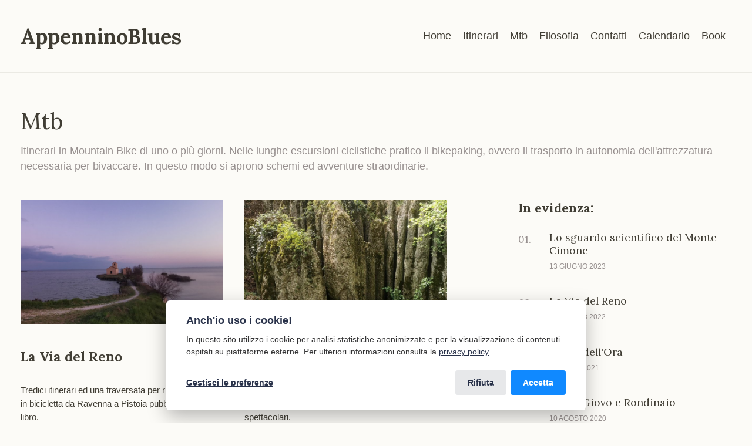

--- FILE ---
content_type: text/html; charset=UTF-8
request_url: https://appennino.netlify.app/tag/mtb/
body_size: 7357
content:
<!DOCTYPE html><html lang="it" data-theme="brown"></html><head><meta charset="utf-8"><meta http-equiv="X-UA-Compatible" content="IE=edge"><meta name="viewport" content="width=device-width,initial-scale=1"><title>Mtb | AppenninoBlues racconti di appennino</title><meta name="robots" content="noindex, follow"><meta name="generator" content="Publii Open-Source CMS for Static Site"><script type="gdpr-blocker/analisi" async src="https://www.googletagmanager.com/gtag/js?id=G-RY55FN6WMQ"></script><script type="gdpr-blocker/analisi">window.dataLayer = window.dataLayer || [];
				  function gtag(){dataLayer.push(arguments);}
				  gtag('js', new Date());
				  gtag('config', 'G-RY55FN6WMQ' , { 'anonymize_ip': true });</script><meta property="og:title" content="Mtb"><meta property="og:image" content="https://appennino.netlify.app/media/website/appenino-blues-open-graph.jpg"><meta property="og:image:width" content="1200"><meta property="og:image:height" content="630"><meta property="og:site_name" content="AppenninoBlues | Racconti di Appennino con itinerari e mappe"><meta property="og:description" content="Itinerari in mountain bike di uno più giorni negli appennini, ma non solo. Anelli giornalieri e viaggi in bikepaking in autonomia."><meta property="og:url" content="https://appennino.netlify.app/tag/mtb/"><meta property="og:type" content="website"><link rel="alternate" type="application/atom+xml" href="https://appennino.netlify.app/feed.xml" title="AppenninoBlues - RSS"><link rel="alternate" type="application/json" href="https://appennino.netlify.app/feed.json" title="AppenninoBlues - JSON"><link rel="icon" href="https://appennino.netlify.app/media/website/sole.png" type="image/png"><link rel="preconnect" href="https://fonts.gstatic.com/" crossorigin><link href="https://fonts.googleapis.com/css?family=Lora:400,700&amp;subset=latin-ext&amp;display=swap" rel="stylesheet"><style>:root{--primary-font:-apple-system,BlinkMacSystemFont,"Segoe UI",Roboto,Oxygen,Ubuntu,Cantarell,"Fira Sans","Droid Sans","Helvetica Neue",Arial,sans-serif,"Apple Color Emoji","Segoe UI Emoji","Segoe UI Symbol";--secondary-font:'Lora',serif}</style><link rel="stylesheet" href="https://appennino.netlify.app/assets/css/style.css"><script type="application/ld+json">{"@context":"http://schema.org","@type":"Organization","name":"AppenninoBlues","url":"https://appennino.netlify.app/","sameAs":["https://www.facebook.com/ramponi.vittorio","https://www.instagram.com/gpsblues/"]}</script></head><body><header class="header header--separator" id="js-header"><div class="wrapper"><a class="logo" href="https://appennino.netlify.app/">AppenninoBlues</a><nav class="navbar js-navbar"><button class="navbar__toggle js-toggle" aria-label="Menu"><span class="navbar__toggle-box"><span class="navbar__toggle-inner">[MISSING TRANSLATION]</span></span></button><ul id="js-navbar-menu" class="navbar__menu"><li><a href="https://appennino.netlify.app/" target="_self">Home</a></li><li><a href="https://appennino.netlify.app/tag/escursioni/" target="_self">Itinerari</a></li><li class="active"><a href="https://appennino.netlify.app/tag/mtb/" target="_self">Mtb</a></li><li><a href="https://appennino.netlify.app/tag/filosofia/" target="_self">Filosofia</a></li><li><a href="https://appennino.netlify.app/contatti/" target="_self">Contatti</a></li><li><a href="https://appennino.netlify.app/tag/escursioni-guidate/" target="_self">Calendario</a></li><li><a href="https://appennino.netlify.app/tag/book/" title="Libri" target="_self">Book</a></li></ul></nav></div></header><main><div class="section s-b-4 page tag-page"><div class="wrapper"><div class="page__title"><h1 class="h2">Mtb</h1><p class="page__description">Itinerari in Mountain Bike di uno o più giorni. Nelle lunghe escursioni ciclistiche pratico il bikepaking, ovvero il trasporto in autonomia dell'attrezzatura necessaria per bivaccare. In questo modo si aprono schemi ed avventure straordinarie.</p></div><div class="feed__inner is-sidebar"><div class="feed__container feed__container--2col"><div class="feed__item"><a href="https://appennino.netlify.app/la-via-del-reno/" class="feed__image"><img src="https://appennino.netlify.app/media/posts/54/la-via-del-reno-cover-2.jpg" srcset="https://appennino.netlify.app/media/posts/54/responsive/la-via-del-reno-cover-2-xs.jpg 300w, https://appennino.netlify.app/media/posts/54/responsive/la-via-del-reno-cover-2-sm.jpg 480w, https://appennino.netlify.app/media/posts/54/responsive/la-via-del-reno-cover-2-md.jpg 768w" sizes="(max-width: 1200px) 100vw, 1200px" loading="lazy" height="2000" width="2000" alt="La Via del Reno"></a><div class="feed__text"><h3 class="h5"><a href="https://appennino.netlify.app/la-via-del-reno/" class="invert">La Via del Reno</a></h3><p></p><p>Tredici itinerari ed una traversata per risalire il fiume in bicicletta da Ravenna a Pistoia pubblicati in un libro.</p><p></p><div class="feed__info"><div><time datetime="2022-05-30T12:23" class="feed__date">30 maggio 2022</time></div></div></div></div><div class="feed__item"><a href="https://appennino.netlify.app/siberia-croara/" class="feed__image"><img src="https://appennino.netlify.app/media/posts/44/buca-delle-candele-croara-cover.jpg" srcset="https://appennino.netlify.app/media/posts/44/responsive/buca-delle-candele-croara-cover-xs.jpg 300w, https://appennino.netlify.app/media/posts/44/responsive/buca-delle-candele-croara-cover-sm.jpg 480w, https://appennino.netlify.app/media/posts/44/responsive/buca-delle-candele-croara-cover-md.jpg 768w" sizes="(max-width: 1200px) 100vw, 1200px" loading="lazy" height="1800" width="1800" alt="Grotta Buco delle Candele. Croara, San Lazzaro di Savena, Bologna"></a><div class="feed__text"><h3 class="h5"><a href="https://appennino.netlify.app/siberia-croara/" class="invert">Dalla Siberia alla Croara</a></h3><p></p><p>C'è un luogo vicino a Bologna dove la terra scintilla di luce ed il sottosuolo si rivela agli occhi con forme spettacolari.</p><p></p><div class="feed__info"><div><time datetime="2021-04-19T17:02" class="feed__date">19 aprile 2021</time></div></div></div></div><div class="feed__item"><a href="https://appennino.netlify.app/5-valli-pandepiche/" class="feed__image"><img src="https://appennino.netlify.app/media/posts/23/5-valli-bologna-mountain-bike.jpg" srcset="https://appennino.netlify.app/media/posts/23/responsive/5-valli-bologna-mountain-bike-xs.jpg 300w, https://appennino.netlify.app/media/posts/23/responsive/5-valli-bologna-mountain-bike-sm.jpg 480w, https://appennino.netlify.app/media/posts/23/responsive/5-valli-bologna-mountain-bike-md.jpg 768w" sizes="(max-width: 1200px) 100vw, 1200px" loading="lazy" height="2000" width="2000" alt="5 Valli mountain bike trail"></a><div class="feed__text"><h3 class="h5"><a href="https://appennino.netlify.app/5-valli-pandepiche/" class="invert">5 Valli pandepiche</a></h3><p></p><p>Un diario di 150 km di bike trail attraversando i colli di Bologna. Un'avventura vissuta in perfetta solitudine ed un ottimo pretesto per connettere storie.</p><p></p><div class="feed__info"><div><time datetime="2020-12-30T11:29" class="feed__date">30 dicembre 2020</time></div></div></div></div><div class="feed__item"><a href="https://appennino.netlify.app/la-balena-e-il-cimitero/" class="feed__image"><img src="https://appennino.netlify.app/media/posts/22/balena-val-di-zena-gorgognano.jpg" srcset="https://appennino.netlify.app/media/posts/22/responsive/balena-val-di-zena-gorgognano-xs.jpg 300w, https://appennino.netlify.app/media/posts/22/responsive/balena-val-di-zena-gorgognano-sm.jpg 480w, https://appennino.netlify.app/media/posts/22/responsive/balena-val-di-zena-gorgognano-md.jpg 768w" sizes="(max-width: 1200px) 100vw, 1200px" loading="lazy" height="1200" width="1200" alt="Balena della Val di Zena, Gorgognano, Pianoro"></a><div class="feed__text"><h3 class="h5"><a href="https://appennino.netlify.app/la-balena-e-il-cimitero/" class="invert">La balena e il cimitero</a></h3><p></p><p>Emozionante escursione fra fossili e fantasmi nella sconosciuta valle di Gorgognano. Paesaggio, geologia, arte e storia si intrecciano a Pianoro, nei dintorni di Bologna.</p><p></p><div class="feed__info"><div><time datetime="2020-11-22T17:58" class="feed__date">22 novembre 2020</time></div></div></div></div><div class="feed__item"><a href="https://appennino.netlify.app/gessi-e-calanchi-all-in-one/" class="feed__image"><img src="https://appennino.netlify.app/media/posts/16/gessi-e-calanchi-di-bologna-in-mtb-2.jpg" srcset="https://appennino.netlify.app/media/posts/16/responsive/gessi-e-calanchi-di-bologna-in-mtb-2-xs.jpg 300w, https://appennino.netlify.app/media/posts/16/responsive/gessi-e-calanchi-di-bologna-in-mtb-2-sm.jpg 480w, https://appennino.netlify.app/media/posts/16/responsive/gessi-e-calanchi-di-bologna-in-mtb-2-md.jpg 768w" sizes="(max-width: 1200px) 100vw, 1200px" loading="lazy" height="1080" width="1080" alt="Gessi e calanchi di bologna in mountain bike"></a><div class="feed__text"><h3 class="h5"><a href="https://appennino.netlify.app/gessi-e-calanchi-all-in-one/" class="invert">Gessi e calanchi all-in-one</a></h3><p></p><p>Un singolo itinerario che racchiude le principali caratteristiche delle colline bolognesi: i gessi e i calanchi.</p><p></p><div class="feed__info"><div><time datetime="2020-07-20T01:07" class="feed__date">20 luglio 2020</time></div></div></div></div><div class="feed__item"><a href="https://appennino.netlify.app/mappa/" class="feed__image"><img src="https://appennino.netlify.app/media/posts/46/mappa-estremo-quotidiano.jpg" srcset="https://appennino.netlify.app/media/posts/46/responsive/mappa-estremo-quotidiano-xs.jpg 300w, https://appennino.netlify.app/media/posts/46/responsive/mappa-estremo-quotidiano-sm.jpg 480w, https://appennino.netlify.app/media/posts/46/responsive/mappa-estremo-quotidiano-md.jpg 768w" sizes="(max-width: 1200px) 100vw, 1200px" loading="lazy" height="860" width="1512" alt="Mappa escursioni a piedi e in mountain bike a bologna e dintorni"></a><div class="feed__text"><h3 class="h5"><a href="https://appennino.netlify.app/mappa/" class="invert">Mappa</a></h3><p></p><p>Visualizza la mappa di tutti i luoghi descritti nel sito. Escursioni a piedi e in Mountain bike di uno o più giorni</p><p></p><div class="feed__info"><div><time datetime="2000-04-28T14:11" class="feed__date">28 aprile 2000</time></div></div></div></div></div><div class="latest__sidebar sidebar"><div class="sidebar__item featured-posts"><h2 class="h6 sidebar__item-title">In evidenza:</h2><ol class="featured-posts__list"><li><h3><a href="https://appennino.netlify.app/monte-cimone-scienza/" class="invert">Lo sguardo scientifico del Monte Cimone</a></h3><time datetime="2023-06-13T09:27" class="feed__date">13 giugno 2023</time></li><li><h3><a href="https://appennino.netlify.app/la-via-del-reno/" class="invert">La Via del Reno</a></h3><time datetime="2022-05-30T12:23" class="feed__date">30 maggio 2022</time></li><li><h3><a href="https://appennino.netlify.app/balzi-dellora/" class="invert">I Balzi dell&#x27;Ora</a></h3><time datetime="2021-07-05T09:32" class="feed__date">5 luglio 2021</time></li><li><h3><a href="https://appennino.netlify.app/giovo-e-rondinaio/" class="invert">Monti Giovo e Rondinaio</a></h3><time datetime="2020-08-10T15:40" class="feed__date">10 agosto 2020</time></li><li><h3><a href="https://appennino.netlify.app/leggere-un-libro-aperto/" class="invert">Leggere un Libro Aperto</a></h3><time datetime="2020-06-27T13:50" class="feed__date">27 giugno 2020</time></li></ol></div></div></div></div></div></main><footer class="footer s-t-2 s-b-2"><div class="wrapper footer__inner"><a class="footer__logo" href="https://appennino.netlify.app/">AppenninoBlues</a><div class="footer__social"><a href="https://www.facebook.com/ramponi.vittorio" aria-label="Facebook" target="_blank"><svg><use xlink:href="https://appennino.netlify.app/assets/svg/svg-map.svg#facebook"/></svg> </a><a href="https://www.instagram.com/gpsblues/" aria-label="Instagram" target="_blank"><svg><use xlink:href="https://appennino.netlify.app/assets/svg/svg-map.svg#instagram"/></svg></a></div><ul class="footer__nav"><li><a href="https://appennino.netlify.app/" title="Vai alla home page" target="_self">Home</a></li><li><a href="https://appennino.netlify.app/#cookie" title="Impostazioni personalizzate dei cookie" target="_self">Cookie</a></li><li><a href="https://appennino.netlify.app/privacy-policy/" title="Visualizza la privacy policy del sito" target="_self">Privacy</a></li><li><a href="https://appennino.netlify.app/contatti/" title="Contattami" target="_self">Contatti</a></li><li><a href="https://appennino.netlify.app/tag/archivio/" title="Mappa delle escursioni" target="_self">Archivio</a></li></ul><div class="footer__copy">Vittorio Ramponi<br><a href="https://appennino.netlify.app/orienteering-club-appennino">Orienteering Club Appennino<br><img alt="Orienteering Club appennino" src="https://appennino.netlify.app/media/files/personal/orienteering-club-appennino-50.png"></a><br><a class="xsmall" href="https://www.mywebpassion.it/">concept by ♥ mywebpassion</a><p></p></div></div><button class="footer__bttop js-footer__bttop"><svg aria-hidden="true"><use xlink:href="https://appennino.netlify.app/assets/svg/svg-map.svg#toparrow"/></svg></button></footer><script defer="defer" src="https://appennino.netlify.app/assets/js/scripts.min.js"></script><script>var images = document.querySelectorAll('img[loading]');

      for (var i = 0; i < images.length; i++) {
         if (images[i].complete) {
               images[i].classList.add('is-loaded');
         } else {
               images[i].addEventListener('load', function () {
                  this.classList.add('is-loaded');
               }, false);
         }
      }</script><div class="pcb" data-behaviour="link" data-behaviour-link="#cookie" data-revision="1" data-config-ttl="90" data-debug-mode="false"><div role="dialog" aria-modal="true" aria-hidden="true" aria-labelledby="pcb-title" aria-describedby="pcb-txt" class="pcb__banner"><div class="pcb__inner"><div id="pcb-title" role="heading" aria-level="2" class="pcb__title">Anch'io uso i cookie!</div><div id="pcb-txt" class="pcb__txt">In questo sito utilizzo i cookie per analisi statistiche anonimizzate e per la visualizzazione di contenuti ospitati su piattaforme esterne. Per ulteriori informazioni consulta la <a href="https://appennino.netlify.app/privacy-policy/">privacy policy</a></div><div class="pcb__buttons"><button type="button" class="pcb__btn pcb__btn--link pcb__btn--configure" aria-haspopup="dialog">Gestisci le preferenze</button> <button type="button" class="pcb__btn pcb__btn--reject">Rifiuta</button> <button type="button" class="pcb__btn pcb__btn--solid pcb__btn--accept">Accetta</button></div></div></div><div class="pcb__popup" role="dialog" aria-modal="true" aria-hidden="true" aria-labelledby="pcb-popup-title"><div class="pcb__popup__wrapper"><div class="pcb__inner pcb__popup__inner"><div class="pcb__popup__heading"><div id="pcb-popup-title" role="heading" aria-level="2" class="pcb__title">Cookie settings</div><button class="pcb__popup__close" aria-label="Close"></button></div><div class="pcb__popup__content"><div class="pcb__txt pcb__popup__txt">Seleziona quali cookie desideri abilitare tramite le caselle di controllo. Cliccando su "Accetta tutto" acconsentirai all'utilizzo di tutti i cookie. Per ulteriori dettagli consulta la <a href="https://appennino.netlify.app/privacy-policy/">privacy policy</a></div><ul class="pcb__groups"><li class="pcb__group"><details><summary class="pcb__group__title">Richiesti</summary><p class="pcb__group__txt">Cookie tecnici necessari al funzionamento del sito. Questi cookie non utilizzano informazioni personali.</p></details><div class="pcb__popup__switch is-checked"><input type="checkbox" data-group-name="" id="pcb-group-0" checked="checked"> <label for="pcb-group-0">Richiesti</label></div></li><li class="pcb__group"><details><summary class="pcb__group__title">Analisi statistiche</summary><p class="pcb__group__txt">Cookie che consentono di raccogliere informazioni statistiche con IP anonimizzato sulle visite del sito.</p></details><div class="pcb__popup__switch"><input type="checkbox" data-group-name="analisi" id="analisi-cookies"> <label for="analisi-cookies">Analisi statistiche</label></div></li></ul></div><div class="pcb__buttons pcb__popup__buttons"><button type="button" class="pcb__btn pcb__btn--solid pcb__btn--accept">Accetta tutto</button> <button type="button" class="pcb__btn pcb__btn--reject">Rifiuta tutto</button> <button type="button" class="pcb__btn pcb__btn--save">Salva</button></div></div></div></div><div class="pcb__overlay" aria-hidden="true"></div></div><script>(function(win) {
    if (!document.querySelector('.pcb')) {
        return;
    }

    var cbConfig = {
        behaviour: document.querySelector('.pcb').getAttribute('data-behaviour'),
        behaviourLink: document.querySelector('.pcb').getAttribute('data-behaviour-link'),
        revision: document.querySelector('.pcb').getAttribute('data-revision'),
        configTTL: parseInt(document.querySelector('.pcb').getAttribute('data-config-ttl'), 10),
        debugMode: document.querySelector('.pcb').getAttribute('data-debug-mode') === 'true',
        initialState: null,
        initialLsState: null,
        previouslyAccepted: []
    };

    var cbUI = {
        wrapper: document.querySelector('.pcb'),
        banner: {
            element: null,
            btnAccept: null,
            btnReject: null,
            btnConfigure: null
        },
        popup: {
            element: null,
            btnClose: null,
            btnSave: null,
            btnAccept: null,
            btnReject: null,
            checkboxes: null,
        },
        overlay: null,
        badge: null,
        blockedScripts: document.querySelectorAll('script[type^="gdpr-blocker/"]'),
        triggerLinks: cbConfig.behaviourLink ? document.querySelectorAll('a[href*="' + cbConfig.behaviourLink + '"]') : null
    };

    function initUI () {
        // setup banner elements
        cbUI.banner.element = cbUI.wrapper.querySelector('.pcb__banner');
        cbUI.banner.btnAccept = cbUI.banner.element.querySelector('.pcb__btn--accept');
        cbUI.banner.btnReject = cbUI.banner.element.querySelector('.pcb__btn--reject');
        cbUI.banner.btnConfigure = cbUI.banner.element.querySelector('.pcb__btn--configure');

        // setup popup elements
        if (cbUI.wrapper.querySelector('.pcb__popup')) {
            cbUI.popup.element = cbUI.wrapper.querySelector('.pcb__popup');
            cbUI.popup.btnClose = cbUI.wrapper.querySelector('.pcb__popup__close');
            cbUI.popup.btnSave = cbUI.popup.element.querySelector('.pcb__btn--save');
            cbUI.popup.btnAccept = cbUI.popup.element.querySelector('.pcb__btn--accept');
            cbUI.popup.btnReject = cbUI.popup.element.querySelector('.pcb__btn--reject');
            cbUI.popup.checkboxes = cbUI.popup.element.querySelector('input[type="checkbox"]');
            // setup overlay
            cbUI.overlay = cbUI.wrapper.querySelector('.pcb__overlay');
        }

        cbUI.badge = cbUI.wrapper.querySelector('.pcb__badge');

        if (cbConfig.behaviour.indexOf('link') > -1) {
            for (var i = 0; i < cbUI.triggerLinks.length; i++) {
                cbUI.triggerLinks[i].addEventListener('click', function(e) {
                    e.preventDefault();
                    showBannerOrPopup();
                });
            }
        }
    }

    function initState () {
        var lsKeyName = getConfigName();
        var currentConfig = localStorage.getItem(lsKeyName);
        var configIsFresh = checkIfConfigIsFresh();

        if (!configIsFresh || currentConfig === null) {
            if (cbConfig.debugMode) {
                console.log('🍪 Config not found, or configuration expired');
            }

            if (window.publiiCBGCM) {
                gtag('consent', 'default', {
                    'ad_storage': window.publiiCBGCM.defaultState.ad_storage ? 'granted' : 'denied',
                    'ad_personalization': window.publiiCBGCM.defaultState.ad_personalization ? 'granted' : 'denied',
                    'ad_user_data': window.publiiCBGCM.defaultState.ad_user_data ? 'granted' : 'denied',
                    'analytics_storage': window.publiiCBGCM.defaultState.analytics_storage ? 'granted' : 'denied',
                    'personalization_storage': window.publiiCBGCM.defaultState.personalization_storage ? 'granted' : 'denied',
                    'functionality_storage': window.publiiCBGCM.defaultState.functionality_storage ? 'granted' : 'denied',
                    'security_storage': window.publiiCBGCM.defaultState.security_storage ? 'granted' : 'denied'
                });  
                
                if (cbConfig.debugMode) {
                    console.log('🍪 GCMv2 DEFAULT STATE: ' + JSON.stringify({
                        'ad_storage': window.publiiCBGCM.defaultState.ad_storage ? 'granted' : 'denied',
                        'ad_personalization': window.publiiCBGCM.defaultState.ad_personalization ? 'granted' : 'denied',
                        'ad_user_data': window.publiiCBGCM.defaultState.ad_user_data ? 'granted' : 'denied',
                        'analytics_storage': window.publiiCBGCM.defaultState.analytics_storage ? 'granted' : 'denied',
                        'personalization_storage': window.publiiCBGCM.defaultState.personalization_storage ? 'granted' : 'denied',
                        'functionality_storage': window.publiiCBGCM.defaultState.functionality_storage ? 'granted' : 'denied',
                        'security_storage': window.publiiCBGCM.defaultState.security_storage ? 'granted' : 'denied'
                    }));
                }
            }

            showBanner();
        } else if (typeof currentConfig === 'string') {
            if (cbConfig.debugMode) {
                console.log('🍪 Config founded');
            }

            cbConfig.initialLsState = currentConfig.split(',');

            if (window.publiiCBGCM) {
                gtag('consent', 'default', {
                    'ad_storage': getDefaultConsentState(currentConfig, 'ad_storage'),
                    'ad_personalization': getDefaultConsentState(currentConfig, 'ad_personalization'),
                    'ad_user_data': getDefaultConsentState(currentConfig, 'ad_user_data'),
                    'analytics_storage': getDefaultConsentState(currentConfig, 'analytics_storage'),
                    'personalization_storage': getDefaultConsentState(currentConfig, 'personalization_storage'),
                    'functionality_storage': getDefaultConsentState(currentConfig, 'functionality_storage'),
                    'security_storage': getDefaultConsentState(currentConfig, 'security_storage')
                });
                
                if (cbConfig.debugMode) {
                    console.log('🍪 GCMv2 DEFAULT STATE: ' + JSON.stringify({
                        'ad_storage': getDefaultConsentState(currentConfig, 'ad_storage'),
                        'ad_personalization': getDefaultConsentState(currentConfig, 'ad_personalization'),
                        'ad_user_data': getDefaultConsentState(currentConfig, 'ad_user_data'),
                        'analytics_storage': getDefaultConsentState(currentConfig, 'analytics_storage'),
                        'personalization_storage': getDefaultConsentState(currentConfig, 'personalization_storage'),
                        'functionality_storage': getDefaultConsentState(currentConfig, 'functionality_storage'),
                        'security_storage': getDefaultConsentState(currentConfig, 'security_storage')
                    }));
                }
            }

            showBadge();

            if (cbUI.popup.element) {
                var allowedGroups = currentConfig.split(',');
                var checkedCheckboxes = cbUI.popup.element.querySelectorAll('input[type="checkbox"]:checked');

                for (var j = 0; j < checkedCheckboxes.length; j++) {
                    var name = checkedCheckboxes[j].getAttribute('data-group-name');

                    if (name && name !== '-' && allowedGroups.indexOf(name) === -1) {
                        checkedCheckboxes[j].checked = false;
                    }
                }

                for (var i = 0; i < allowedGroups.length; i++) {
                    var checkbox = cbUI.popup.element.querySelector('input[type="checkbox"][data-group-name="' + allowedGroups[i] + '"]');

                    if (checkbox) {
                        checkbox.checked = true;
                    }

                    allowCookieGroup(allowedGroups[i]);
                }
            }
        }

        setTimeout(function () {
            cbConfig.initialState = getInitialStateOfConsents();
        }, 0);
    }

    function checkIfConfigIsFresh () {
        var lastConfigSave = localStorage.getItem('publii-gdpr-cookies-config-save-date');

        if (lastConfigSave === null) {
            return false;
        }

        lastConfigSave = parseInt(lastConfigSave, 10);

        if (lastConfigSave === 0) {
            return true;
        }

        if (+new Date() - lastConfigSave < cbConfig.configTTL * 24 * 60 * 60 * 1000) {
            return true;
        }

        return false;
    }

    function getDefaultConsentState (currentConfig, consentGroup) {
        let configGroups = currentConfig.split(',');

        for (let i = 0; i < configGroups.length; i++) {
            let groupName = configGroups[i];
            let group = window.publiiCBGCM.groups.find(group => group.cookieGroup === groupName);

            if (group && group[consentGroup]) {
                return 'granted';
            }
        }  
        
        if (window.publiiCBGCM.defaultState[consentGroup]) {
            return 'granted'; 
        }
        
        return 'denied';
    }

    function initBannerEvents () {
        cbUI.banner.btnAccept.addEventListener('click', function (e) {
            e.preventDefault();
            acceptAllCookies('banner');
            showBadge();
        }, false);

        if (cbUI.banner.btnReject) {
            cbUI.banner.btnReject.addEventListener('click', function (e) {
                e.preventDefault();
                rejectAllCookies();
                showBadge();
            }, false);
        }

        if (cbUI.banner.btnConfigure) {
            cbUI.banner.btnConfigure.addEventListener('click', function (e) {
                e.preventDefault();
                hideBanner();
                showAdvancedPopup();
                showBadge();
            }, false);
        }
    }

    function initPopupEvents () {
        if (!cbUI.popup.element) {
            return;
        }

        cbUI.overlay.addEventListener('click', function (e) {
            hideAdvancedPopup();
        }, false);

        cbUI.popup.element.addEventListener('click', function (e) {
            e.stopPropagation();
        }, false);

        cbUI.popup.btnAccept.addEventListener('click', function (e) {
            e.preventDefault();
            acceptAllCookies('popup');
        }, false);

        cbUI.popup.btnReject.addEventListener('click', function (e) {
            e.preventDefault();
            rejectAllCookies();
        }, false);

        cbUI.popup.btnSave.addEventListener('click', function (e) {
            e.preventDefault();
            saveConfiguration();
        }, false);

        cbUI.popup.btnClose.addEventListener('click', function (e) {
            e.preventDefault();
            hideAdvancedPopup();
        }, false);
    }

    function initBadgeEvents () {
        if (!cbUI.badge) {
            return;
        }

        cbUI.badge.addEventListener('click', function (e) {
            showBannerOrPopup();
        }, false);
    }

    initUI();
    initState();
    initBannerEvents();
    initPopupEvents();
    initBadgeEvents();

    /**
     * API
     */
    function addScript (src, inline) {
        var newScript = document.createElement('script');

        if (src) {
            newScript.setAttribute('src', src);
        }

        if (inline) {
            newScript.text = inline;
        }

        document.body.appendChild(newScript);
    }

    function allowCookieGroup (allowedGroup) {
        var scripts = document.querySelectorAll('script[type="gdpr-blocker/' + allowedGroup + '"]');
        cbConfig.previouslyAccepted.push(allowedGroup);
    
        for (var j = 0; j < scripts.length; j++) {
            addScript(scripts[j].src, scripts[j].text);
        }

        var groupEvent = new Event('publii-cookie-banner-unblock-' + allowedGroup);
        document.body.dispatchEvent(groupEvent);
        unlockEmbeds(allowedGroup);

        if (cbConfig.debugMode) {
            console.log('🍪 Allowed group: ' + allowedGroup);
        }

        if (window.publiiCBGCM && (!cbConfig.initialLsState || cbConfig.initialLsState.indexOf(allowedGroup) === -1)) {
            let consentResult = {};
            let group = window.publiiCBGCM.groups.find(group => group.cookieGroup === allowedGroup);

            if (group) {
                let foundSomeConsents = false;

                Object.keys(group).forEach(key => {
                    if (key !== 'cookieGroup' && group[key] === true) {
                        consentResult[key] = 'granted';
                        foundSomeConsents = true;
                    }
                });

                if (foundSomeConsents) {
                    gtag('consent', 'update', consentResult);   

                    if (cbConfig.debugMode) {
                        console.log('🍪 GCMv2 UPDATE: ' + JSON.stringify(consentResult));
                    }
                }
            }
        }
    }

    function showBannerOrPopup () {
        if (cbUI.popup.element) {
            showAdvancedPopup();
        } else {
            showBanner();
        }
    }

    function showAdvancedPopup () {
        cbUI.popup.element.classList.add('is-visible');
        cbUI.overlay.classList.add('is-visible');
        cbUI.popup.element.setAttribute('aria-hidden', 'false');
        cbUI.overlay.setAttribute('aria-hidden', 'false');
    }

    function hideAdvancedPopup () {
        cbUI.popup.element.classList.remove('is-visible');
        cbUI.overlay.classList.remove('is-visible');
        cbUI.popup.element.setAttribute('aria-hidden', 'true');
        cbUI.overlay.setAttribute('aria-hidden', 'true');
    }

    function showBanner () {
        cbUI.banner.element.classList.add('is-visible');
        cbUI.banner.element.setAttribute('aria-hidden', 'false');
    }

    function hideBanner () {
        cbUI.banner.element.classList.remove('is-visible');
        cbUI.banner.element.setAttribute('aria-hidden', 'true');
    }

    function showBadge () {
        if (!cbUI.badge) {
            return;
        }

        cbUI.badge.classList.add('is-visible');
        cbUI.badge.setAttribute('aria-hidden', 'false');
    }

    function getConfigName () {
        var lsKeyName = 'publii-gdpr-allowed-cookies';

        if (cbConfig.revision) {
            lsKeyName = lsKeyName + '-v' + parseInt(cbConfig.revision, 10);
        }

        return lsKeyName;
    }

    function storeConfiguration (allowedGroups) {
        var lsKeyName = getConfigName();
        var dataToStore = allowedGroups.join(',');
        localStorage.setItem(lsKeyName, dataToStore);

        if (cbConfig.configTTL === 0) {
            localStorage.setItem('publii-gdpr-cookies-config-save-date', 0);

            if (cbConfig.debugMode) {
                console.log('🍪 Store never expiring configuration');
            }
        } else {
            localStorage.setItem('publii-gdpr-cookies-config-save-date', +new Date());
        }
    }

    function getInitialStateOfConsents () {
        if (!cbUI.popup.element) {
            return [];
        }

        var checkedGroups = cbUI.popup.element.querySelectorAll('input[type="checkbox"]:checked');
        var groups = [];

        for (var i = 0; i < checkedGroups.length; i++) {
            var allowedGroup = checkedGroups[i].getAttribute('data-group-name');

            if (allowedGroup !== '') {
                groups.push(allowedGroup);
            }
        }

        if (cbConfig.debugMode) {
            console.log('🍪 Initial state: ' + groups.join(', '));
        }

        return groups;
    }

    function getCurrentStateOfConsents () {
        if (!cbUI.popup.element) {
            return [];
        }

        var checkedGroups = cbUI.popup.element.querySelectorAll('input[type="checkbox"]:checked');
        var groups = [];

        for (var i = 0; i < checkedGroups.length; i++) {
            var allowedGroup = checkedGroups[i].getAttribute('data-group-name');

            if (allowedGroup !== '') {
                groups.push(allowedGroup);
            }
        }

        if (cbConfig.debugMode) {
            console.log('🍪 State to save: ' + groups.join(', '));
        }

        return groups;
    }

    function getAllGroups () {
        if (!cbUI.popup.element) {
            return [];
        }

        var checkedGroups = cbUI.popup.element.querySelectorAll('input[type="checkbox"]');
        var groups = [];

        for (var i = 0; i < checkedGroups.length; i++) {
            var allowedGroup = checkedGroups[i].getAttribute('data-group-name');

            if (allowedGroup !== '') {
                groups.push(allowedGroup);
            }
        }

        return groups;
    }

    function acceptAllCookies (source) {
        var groupsToAccept = getAllGroups();
        storeConfiguration(groupsToAccept);

        for (var i = 0; i < groupsToAccept.length; i++) {
            var group = groupsToAccept[i];

            if (cbConfig.initialState.indexOf(group) > -1 || cbConfig.previouslyAccepted.indexOf(group) > -1) {
                if (cbConfig.debugMode) {
                    console.log('🍪 Skip previously activated group: ' + group);
                }

                continue;
            }

            allowCookieGroup(group);
        }

        if (cbUI.popup.element) {
            var checkboxesToCheck = cbUI.popup.element.querySelectorAll('input[type="checkbox"]');

            for (var j = 0; j < checkboxesToCheck.length; j++) {
                checkboxesToCheck[j].checked = true;
            }
        }

        if (cbConfig.debugMode) {
            console.log('🍪 Accept all cookies: ', groupsToAccept.join(', '));
        }

        if (source === 'popup') {
            hideAdvancedPopup();
        } else if (source === 'banner') {
            hideBanner();
        }
    }

    function rejectAllCookies () {
        if (cbConfig.debugMode) {
            console.log('🍪 Reject all cookies');
        }

        storeConfiguration([]);
        setTimeout(function () {
            window.location.reload();
        }, 100);
    }

    function saveConfiguration () {
        var groupsToAccept = getCurrentStateOfConsents();
        storeConfiguration(groupsToAccept);

        if (cbConfig.debugMode) {
            console.log('🍪 Save new config: ', groupsToAccept.join(', '));
        }

        if (reloadIsNeeded(groupsToAccept)) {
            setTimeout(function () {
                window.location.reload();
            }, 100);
            return;
        }

        for (var i = 0; i < groupsToAccept.length; i++) {
            var group = groupsToAccept[i];

            if (cbConfig.initialState.indexOf(group) > -1 || cbConfig.previouslyAccepted.indexOf(group) > -1) {
                if (cbConfig.debugMode) {
                    console.log('🍪 Skip previously activated group: ' + group);
                }

                continue;
            }

            allowCookieGroup(group);
        }

        hideAdvancedPopup();
    }

    function reloadIsNeeded (groupsToAccept) {
        // check if user rejected consent for initial groups
        var initialGroups = cbConfig.initialState;
        var previouslyAcceptedGroups = cbConfig.previouslyAccepted;
        var groupsToCheck = initialGroups.concat(previouslyAcceptedGroups);

        for (var i = 0; i < groupsToCheck.length; i++) {
            var groupToCheck = groupsToCheck[i];

            if (groupToCheck !== '' && groupsToAccept.indexOf(groupToCheck) === -1) {
                if (cbConfig.debugMode) {
                    console.log('🍪 Reload is needed due lack of: ', groupToCheck);
                }

                return true;
            }
        }

        return false;
    }

    function unlockEmbeds (cookieGroup) {
        var iframesToUnlock = document.querySelectorAll('.pec-wrapper[data-consent-group-id="' + cookieGroup + '"]');

        for (var i = 0; i < iframesToUnlock.length; i++) {
            var iframeWrapper = iframesToUnlock[i];
            iframeWrapper.querySelector('.pec-overlay').classList.remove('is-active');
            iframeWrapper.querySelector('.pec-overlay').setAttribute('aria-hidden', 'true');
            var iframe = iframeWrapper.querySelector('iframe');
            iframe.setAttribute('src', iframe.getAttribute('data-consent-src'));
        }
    }

    win.publiiEmbedConsentGiven = function (cookieGroup) {
        // it will unlock embeds
        allowCookieGroup(cookieGroup);

        var checkbox = cbUI.popup.element.querySelector('input[type="checkbox"][data-group-name="' + cookieGroup + '"]');

        if (checkbox) {
            checkbox.checked = true;
        }

        var groupsToAccept = getCurrentStateOfConsents();
        storeConfiguration(groupsToAccept);

        if (cbConfig.debugMode) {
            console.log('🍪 Save new config: ', groupsToAccept.join(', '));
        }
    }
})(window);</script></body>

--- FILE ---
content_type: text/css; charset=UTF-8
request_url: https://appennino.netlify.app/assets/css/style.css
body_size: 15429
content:
@charset "UTF-8";*,:after,:before{-webkit-box-sizing:border-box;box-sizing:border-box;margin:0;padding:0}article,aside,footer,header,hgroup,main,nav,section{display:block}li{list-style:none}img{height:auto;max-width:100%;vertical-align:top}button,input,select,textarea{font:inherit}address{font-style:normal}html[data-theme=light]{--black:#000000;--gray:#6C6C6F;--green:#5CB85C;--light:#E6E7EB;--lighter:#F7F8FB;--yellow:#FFC439;--white:#FFFFFF;--primary-color:#101010;--secondary-color:#C12;--tertiary-color:#8D8D94;--quaternary-color:#CCCCCC;--background:var(--white);--link-color:var(--secondary-color);--link-color-hover:var(--primary-color);--link-invert-color:var(--primary-color);--link-invert-color-hover:var(--secondary-color);--border-color-darkest:var(--primary-color);--border-color-darker:var(--tertiary-color);--border-color-normal:var(--quaternary-color);--border-color-lighter:var(--light);--button-primary-background:var(--primary-color);--button-primary-border:var(--primary-color);--button-primary-color:var(--white);--input-background:var(--white);--input-border-color:var(--quaternary-color);--input-border-color-focus:var(--primary-color);--input-text-color:var(--gray);--code-inline-background:var(--secondary-color);--headings-color:var(--primary-color);--text-color-normal:var(--primary-color);--text-color-lighter:var(--gray);--text-color-lightest:var(--tertiary-color);--logo-color:var(--primary-color);--menu-link-color:var(--primary-color);--menu-link-color-hover:var(--secondary-color);--dropdown-menu-bg:var(--primary-color);--dropdown-menu-link-color:var(--quaternary-color);--dropdown-menu-link-color-hover:var(--white);--dropdown-menu-link-background-hover:rgba(255, 255, 255, .15);--icon-color:var(--primary-color);--icon-color-hover:var(--secondary-color);--icon-alternative-color:var(--primary-color);--icon-alternative-color-hover:var(--secondary-color);--contrast-section-bg:#F4F1E5;--contrast-section-border-color:var(--tertiary-color);--contrast-section-text-color:var(--text-color-lighter);--contrast-section-link-color:var(--primary-color);--contrast-section-link-color-hover:var(--secondary-color);--image-overlay-hover:var(--secondary-color);--highlight-message:var(--quaternary-color);--info-message:#71B8ED;--success-message:#5BC68A;--warning-message:var(--secondary-color)}html[data-theme=dark]{--black:#000000;--gray:#444444;--green:#5CB85C;--light:#333333;--lighter:#191919;--yellow:#FFC439;--white:#FFFFFF;--primary-color:#101010;--secondary-color:#DF6F27;--tertiary-color:#8D8D94;--quaternary-color:#999999;--background:var(--primary-color);--link-color:var(--white);--link-color-hover:var(--quaternary-color);--link-invert-color:var(--white);--link-invert-color-hover:var(--quaternary-color);--border-color-darkest:var(--primary-color);--border-color-darker:var(--tertiary-color);--border-color-normal:var(--gray);--border-color-lighter:var(--light);--button-primary-background:var(--white);--button-primary-border:var(--white);--button-primary-color:var(--primary-color);--input-background:var(--primary-color);--input-border-color:var(--gray);--input-border-color-focus:var(--secondary-color);--input-text-color:var(--tertiary-color);--code-inline-background:var(--secondary-color);--headings-color:var(--white);--text-color-normal:var(--quaternary-color);--text-color-lighter:var(--quaternary-color);--text-color-lightest:var(--tertiary-color);--logo-color:var(--white);--menu-link-color:var(--white);--menu-link-color-hover:var(--secondary-color);--dropdown-menu-bg:var(--lighter);--dropdown-menu-link-color:var(--quaternary-color);--dropdown-menu-link-color-hover:var(--white);--dropdown-menu-link-background-hover:rgba(255, 255, 255, .1);--icon-color:var(--quaternary-color);--icon-color-hover:var(--secondary-color);--icon-alternative-color:var(--quaternary-color);--icon-alternative-color-hover:var(--secondary-color);--contrast-section-bg:var(--lighter);--contrast-section-border-color:rgba(255, 255, 255, .3);--contrast-section-text-color:var(--quaternary-color);--contrast-section-link-color:var(--white);--contrast-section-link-color-hover:var(--quaternary-color);--image-overlay-hover:var(--secondary-color);--highlight-message:var(--quaternary-color);--info-message:#71B8ED;--success-message:#5BC68A;--warning-message:var(--secondary-color)}html[data-theme=blue]{--black:#000000;--gray:#4C5A8C;--green:#5CB85C;--light:#4C5A8C;--lighter:#3F4C7C;--yellow:#FFC439;--white:#FFFFFF;--primary-color:#FFFFFF;--secondary-color:#F76C6C;--tertiary-color:#24305E;--quaternary-color:#f8E9A1;--background:var(--tertiary-color);--link-color:var(--quaternary-color);--link-color-hover:var(--quaternary-color);--link-invert-color:var(--primary-color);--link-invert-color-hover:var(--quaternary-color);--border-color-darkest:var(--primary-color);--border-color-darker:rgba(255, 255, 255, .2);--border-color-normal:rgba(255, 255, 255, .3);--border-color-lighter:var(--light);--button-primary-background:var(--secondary-color);--button-primary-border:var(--secondary-color);--button-primary-color:var(--primary-color);--input-background:var(--tertiary-color);--input-border-color:var(--gray);--input-border-color-focus:var(--secondary-color);--input-text-color:var(--primary-color);--code-inline-background:var(--secondary-color);--headings-color:var(--primary-color);--text-color-normal:var(--primary-color);--text-color-lighter:var(--primary-color);--text-color-lightest:rgba(255, 255, 255, .8);--logo-color:var(--primary-color);--menu-link-color:var(--primary-color);--menu-link-color-hover:var(--secondary-color);--dropdown-menu-bg:var(--secondary-color);--dropdown-menu-link-color:var(--white);--dropdown-menu-link-color-hover:var(--white);--dropdown-menu-link-background-hover:rgba(255, 255, 255, .1);--icon-color:var(--secondary-color);--icon-color-hover:var(--primary-color);--icon-alternative-color:var(--primary-color);--icon-alternative-color-hover:var(--quaternary-color);--contrast-section-bg:var(--secondary-color);--contrast-section-border-color:rgba(255, 255, 255, .4);--contrast-section-text-color:rgba(255, 255, 255, .8);--contrast-section-link-color:var(--primary-color);--contrast-section-link-color-hover:var(--quaternary-color);--image-overlay-hover:var(--secondary-color);--highlight-message:var(--quaternary-color);--info-message:#71B8ED;--success-message:#5BC68A;--warning-message:var(--secondary-color)}html[data-theme=brown]{--black:#000000;--gray:#403d34;--green:#5CB85C;--light:#CDCCC5;--lighter:#ebeae4;--yellow:#FFC439;--white:#FFFFFF;--primary-color:#403d34;--secondary-color:#dd7346;--tertiary-color:#97908F;--quaternary-color:#fcfbf7;--background:var(--quaternary-color);--link-color:var(--secondary-color);--link-color-hover:var(--primary-color);--link-invert-color:var(--primary-color);--link-invert-color-hover:var(--secondary-color);--border-color-darkest:var(--primary-color);--border-color-darker:var(--tertiary-color);--border-color-normal:var(--light);--border-color-lighter:var(--lighter);--button-primary-background:var(--secondary-color);--button-primary-border:var(--secondary-color);--button-primary-color:var(--white);--input-background:var(--quaternary-color);--input-border-color:var(--light);--input-border-color-focus:var(--secondary-color);--input-text-color:var(--gray);--code-inline-background:var(--secondary-color);--headings-color:var(--primary-color);--text-color-normal:var(--primary-color);--text-color-lighter:var(--gray);--text-color-lightest:var(--tertiary-color);--logo-color:var(--primary-color);--menu-link-color:var(--primary-color);--menu-link-color-hover:var(--secondary-color);--dropdown-menu-bg:var(--secondary-color);--dropdown-menu-link-color:var(--quaternary-color);--dropdown-menu-link-color-hover:var(--white);--dropdown-menu-link-background-hover:rgba(255, 255, 255, .15);--icon-color:var(--secondary-color);--icon-color-hover:var(--tertiary-color);--icon-alternative-color:var(--quaternary-color);--icon-alternative-color-hover:var(--primary-color);--contrast-section-bg:var(--tertiary-color);--contrast-section-border-color:rgba(255, 255, 255, 0.25);--contrast-section-text-color:var(--lighter);--contrast-section-link-color:var(--white);--contrast-section-link-color-hover:var(--lighter);--image-overlay-hover:var(--secondary-color);--highlight-message:var(--tertiary-color);--info-message:#71B8ED;--success-message:#5BC68A;--warning-message:var(--secondary-color)}html[data-theme=yellow]{--black:#000000;--gray:#615B56;--green:#5CB85C;--light:#ECECEC;--lighter:#F6F6F4;--yellow:#FDDF22;--white:#FFFFFF;--primary-color:#241C15;--secondary-color:#1F4B52;--tertiary-color:#241C15;--quaternary-color:#CCCCCC;--background:var(--white);--link-color:var(--primary-color);--link-color-hover:var(--secondary-color);--link-invert-color:var(--primary-color);--link-invert-color-hover:var(--secondary-color);--border-color-darkest:var(--primary-color);--border-color-darker:var(--tertiary-color);--border-color-normal:var(--quaternary-color);--border-color-lighter:var(--light);--button-primary-background:var(--secondary-color);--button-primary-border:var(--secondary-color);--button-primary-color:var(--white);--input-background:var(--white);--input-border-color:var(--quaternary-color);--input-border-color-focus:var(--primary-color);--input-text-color:var(--gray);--code-inline-background:var(--secondary-color);--headings-color:var(--primary-color);--text-color-normal:var(--primary-color);--text-color-lighter:var(--gray);--text-color-lightest:var(--tertiary-color);--logo-color:var(--primary-color);--menu-link-color:var(--primary-color);--menu-link-color-hover:var(--secondary-color);--dropdown-menu-bg:var(--primary-color);--dropdown-menu-link-color:var(--quaternary-color);--dropdown-menu-link-color-hover:var(--white);--dropdown-menu-link-background-hover:rgba(255, 255, 255, .1);--icon-color:var(--primary-color);--icon-color-hover:var(--secondary-color);--icon-alternative-color:var(--primary-color);--icon-alternative-color-hover:var(--secondary-color);--contrast-section-bg:var(--yellow);--contrast-section-border-color:var(--gray);--contrast-section-text-color:var(--gray);--contrast-section-link-color:var(--primary-color);--contrast-section-link-color-hover:var(--secondary-color);--image-overlay-hover:var(--secondary-color);--highlight-message:var(--quaternary-color);--info-message:#71B8ED;--success-message:#5BC68A;--warning-message:#FD6022}html[data-theme=gray]{--black:#000000;--gray:#7e7d7b;--green:#5CB85C;--light:#E2E0DD;--lighter:#F3F2F0;--yellow:#FFC439;--white:#FFFFFF;--primary-color:#555555;--secondary-color:#DD3333;--tertiary-color:#7e7d7b;--quaternary-color:#CCCCCC;--background:var(--white);--link-color:var(--secondary-color);--link-color-hover:var(--primary-color);--link-invert-color:var(--primary-color);--link-invert-color-hover:var(--secondary-color);--border-color-darkest:var(--primary-color);--border-color-darker:var(--quaternary-color);--border-color-normal:var(--quaternary-color);--border-color-lighter:var(--lighter);--button-primary-background:var(--secondary-color);--button-primary-border:var(--secondary-color);--button-primary-color:var(--white);--input-background:var(--white);--input-border-color:var(--quaternary-color);--input-border-color-focus:var(--primary-color);--input-text-color:var(--gray);--code-inline-background:var(--secondary-color);--headings-color:var(--primary-color);--text-color-normal:var(--primary-color);--text-color-lighter:var(--gray);--text-color-lightest:var(--tertiary-color);--logo-color:var(--primary-color);--menu-link-color:var(--primary-color);--menu-link-color-hover:var(--secondary-color);--dropdown-menu-bg:var(--secondary-color);--dropdown-menu-link-color:var(--white);--dropdown-menu-link-color-hover:var(--white);--dropdown-menu-link-background-hover:rgba(255, 255, 255, .15);--icon-color:var(--secondary-color);--icon-color-hover:var(--primary-color);--icon-alternative-color:var(--primary-color);--icon-alternative-color-hover:var(--secondary-color);--contrast-section-bg:var(--lighter);--contrast-section-border-color:var(--quaternary-color);--contrast-section-text-color:var(--text-color-lighter);--contrast-section-link-color:var(--primary-color);--contrast-section-link-color-hover:var(--secondary-color);--image-overlay-hover:var(--secondary-color);--highlight-message:var(--quaternary-color);--info-message:#71B8ED;--success-message:#5BC68A;--warning-message:var(--secondary-color)}html[data-theme=biscay]{--black:#000000;--gray:#526677;--green:#4F9F72;--light:#526677;--lighter:#3e5365;--yellow:#FFC439;--white:#FFFFFF;--primary-color:#FFFFFF;--secondary-color:#9E5A63;--tertiary-color:#314455;--quaternary-color:#D67A7C;--background:var(--tertiary-color);--link-color:var(--quaternary-color);--link-color-hover:var(--quaternary-color);--link-invert-color:var(--primary-color);--link-invert-color-hover:var(--quaternary-color);--border-color-darkest:var(--primary-color);--border-color-darker:rgba(255, 255, 255, .2);--border-color-normal:rgba(255, 255, 255, .3);--border-color-lighter:var(--lighter);--button-primary-background:var(--secondary-color);--button-primary-border:var(--secondary-color);--button-primary-color:var(--primary-color);--input-background:var(--tertiary-color);--input-border-color:var(--gray);--input-border-color-focus:var(--secondary-color);--input-text-color:var(--primary-color);--code-inline-background:var(--secondary-color);--headings-color:var(--primary-color);--text-color-normal:var(--primary-color);--text-color-lighter:var(--primary-color);--text-color-lightest:rgba(255, 255, 255, .8);--logo-color:var(--primary-color);--menu-link-color:var(--primary-color);--menu-link-color-hover:var(--quaternary-color);--dropdown-menu-bg:var(--secondary-color);--dropdown-menu-link-color:var(--white);--dropdown-menu-link-color-hover:var(--white);--dropdown-menu-link-background-hover:rgba(255, 255, 255, .1);--icon-color:var(--quaternary-color);--icon-color-hover:var(--primary-color);--icon-alternative-color:rgba(255, 255, 255, .6);--icon-alternative-color-hover:var(--primary-color);--contrast-section-bg:var(--secondary-color);--contrast-section-border-color:rgba(255, 255, 255, .4);--contrast-section-text-color:rgba(255, 255, 255, .8);--contrast-section-link-color:var(--primary-color);--contrast-section-link-color-hover:rgba(255, 255, 255, .6);--image-overlay-hover:var(--secondary-color);--highlight-message:var(--light);--info-message:#6EA1C6;--success-message:var(--green);--warning-message:var(--secondary-color)}html[data-theme=dandelion]{--black:#000000;--gray:#9fa3ac;--green:#5CB85C;--light:#eac75a;--lighter:#EFCC5F;--yellow:#FEDA6A;--white:#FFFFFF;--primary-color:#393f4d;--secondary-color:#1d1e22;--tertiary-color:#393f4d;--quaternary-color:#FEDA6A;--background:var(--quaternary-color);--link-color:var(--primary-color);--link-color-hover:var(--gray);--link-invert-color:var(--primary-color);--link-invert-color-hover:var(--secondary-color);--border-color-darkest:var(--primary-color);--border-color-darker:var(--tertiary-color);--border-color-normal:var(--quaternary-color);--border-color-lighter:var(--light);--button-primary-background:var(--primary-color);--button-primary-border:var(--primary-color);--button-primary-color:var(--white);--input-background:var(--white);--input-border-color:var(--light);--input-border-color-focus:var(--primary-color);--input-text-color:var(--gray);--code-inline-background:var(--primary-color);--headings-color:var(--primary-color);--text-color-normal:var(--primary-color);--text-color-lighter:var(--gray);--text-color-lightest:var(--tertiary-color);--logo-color:var(--primary-color);--menu-link-color:var(--primary-color);--menu-link-color-hover:var(--primary-color);--dropdown-menu-bg:var(--primary-color);--dropdown-menu-link-color:var(--quaternary-color);--dropdown-menu-link-color-hover:var(--quaternary-color);--dropdown-menu-link-background-hover:rgba(255, 255, 255, .1);--icon-color:var(--primary-color);--icon-color-hover:var(--primary-color);--icon-alternative-color:var(--quaternary-color);--icon-alternative-color-hover:var(--gray);--contrast-section-bg:var(--primary-color);--contrast-section-border-color:var(--gray);--contrast-section-text-color:var(--gray);--contrast-section-link-color:var(--quaternary-color);--contrast-section-link-color-hover:var(--white);--image-overlay-hover:var(--quaternary-color);--highlight-message:var(--tertiary-color);--info-message:#4C93C9;--success-message:#579371;--warning-message:#C73535}::-moz-selection{background:var(--secondary-color);color:var(--white)}::selection{background:var(--secondary-color);color:var(--white)}html{font-smooth:always;-webkit-font-smoothing:antialiased;-moz-osx-font-smoothing:grayscale;scroll-behavior:smooth}html{font-size:1rem}@media screen and (min-width:20rem){html{font-size:calc(1rem + 0 * ((100vw - 20rem) / 57))}}@media screen and (min-width:77rem){html{font-size:1rem}}body{background:var(--background);color:var(--text-color-normal);font-family:var(--primary-font);font-weight:400;letter-spacing:0;line-height:1.7;-ms-scroll-chaining:none;overscroll-behavior:none}a{color:var(--link-color);text-decoration:none;-webkit-transition:all .24s ease;-o-transition:all .24s ease;transition:all .24s ease}a:hover{color:var(--link-color-hover)}a:active{color:var(--link-color-hover)}a:focus{color:var(--link-color-hover)}.invert{color:var(--link-invert-color);text-decoration:none;-webkit-transition:all .24s ease;-o-transition:all .24s ease;transition:all .24s ease}.invert:hover{color:var(--link-invert-color-hover)}.invert:active{color:var(--link-invert-color-hover)}.invert:focus{color:var(--link-invert-color-hover)}dl,ol,p,ul{margin-top:1.7rem}figure,hr{margin-top:2.8333333333rem;margin-bottom:2.8333333333rem}pre,table{margin-top:1.7rem;margin-bottom:2.2666666667rem}h1,h2,h3,h4,h5,h6{color:var(--headings-color);font-family:var(--secondary-font);font-weight:600;line-height:1.3;margin-top:2.2666666667rem;text-transform:none}.h1,h1{font-weight:400;line-height:1.2}.h1,h1{font-size:1.6758293408rem}@media screen and (min-width:20rem){.h1,h1{font-size:calc(1.6758293408rem + 1.5195103002 * ((100vw - 20rem) / 57))}}@media screen and (min-width:77rem){.h1,h1{font-size:3.195339641rem}}.h2,h2{font-size:1.4728968807rem}@media screen and (min-width:20rem){.h2,h2{font-size:calc(1.4728968807rem + .6965283404 * ((100vw - 20rem) / 57))}}@media screen and (min-width:77rem){.h2,h2{font-size:2.1694252211rem}}.h3,h3{font-size:1.2945382732rem}@media screen and (min-width:20rem){.h3,h3{font-size:calc(1.2945382732rem + .3812910676 * ((100vw - 20rem) / 57))}}@media screen and (min-width:77rem){.h3,h3{font-size:1.6758293408rem}}.h4,h4{font-size:1.2136296308rem}@media screen and (min-width:20rem){.h4,h4{font-size:calc(1.2136296308rem + .2592672499 * ((100vw - 20rem) / 57))}}@media screen and (min-width:77rem){.h4,h4{font-size:1.4728968807rem}}.h5,h5{font-size:1.1377777785rem}@media screen and (min-width:20rem){.h5,h5{font-size:calc(1.1377777785rem + .1567604947 * ((100vw - 20rem) / 57))}}@media screen and (min-width:77rem){.h5,h5{font-size:1.2945382732rem}}.h6,h6{font-size:1rem}@media screen and (min-width:20rem){.h6,h6{font-size:calc(1rem + .2136296308 * ((100vw - 20rem) / 57))}}@media screen and (min-width:77rem){.h6,h6{font-size:1.2136296308rem}}h1+*,h2+*,h3+*,h4+*,h5+*,h6+*{margin-top:.85rem}b,strong{font-weight:600}blockquote{font-family:var(--secondary-font);margin-top:2.8333333333rem;margin-bottom:3.4rem;padding:3.4rem 0 2.2666666667rem;position:relative;text-align:center}blockquote{font-size:1.2136296308rem}@media screen and (min-width:20rem){blockquote{font-size:calc(1.2136296308rem + .3574603758 * ((100vw - 20rem) / 57))}}@media screen and (min-width:77rem){blockquote{font-size:1.5710900065rem}}blockquote::before{color:var(--icon-color-hover);content:"“";font:normal 360%/0.9 Georgia,Times,Times New Roman,serif;top:.5666666667rem;position:absolute;left:50%;-webkit-transform:translate(-50%,0);-ms-transform:translate(-50%,0);transform:translate(-50%,0)}blockquote::after{border-bottom:1px solid var(--border-color-darker);bottom:0;content:"";font:normal 380%/0.9 Georgia,Times,Times New Roman,serif;height:1px;width:5rem;position:absolute;left:50%;-webkit-transform:translate(-50%,0);-ms-transform:translate(-50%,0);transform:translate(-50%,0)}blockquote>:first-child{margin-top:0}ol,ul{margin-left:2rem}ol>li,ul>li{list-style:inherit;padding:0 0 .5666666667rem .5666666667rem}ol ol,ol ul,ul ol,ul ul{margin-bottom:.5666666667rem;margin-top:.5666666667rem}dl dt{font-weight:700}pre{background-color:var(--lighter);font-size:1rem;padding:1.7rem;white-space:pre-wrap;word-wrap:break-word}pre>code{color:var(--text-color-normal);display:inline-block;font-size:inherit}code{background-color:var(--lighter);color:var(--link-color);font-family:monospace}table{border:1px solid var(--border-color-normal);border-collapse:collapse;border-spacing:0;vertical-align:top;text-align:left;width:100%}table th{font-weight:600;padding:.7083333333rem 1.1333333333rem}table td{border-top:1px solid var(--border-color-normal);padding:.7083333333rem 1.1333333333rem}.table-striped tr:nth-child(2n){background:var(--lighter)}.table-bordered td,.table-bordered th{border:1px solid var(--border-color-normal)}.table-title th{background:var(--lighter)}figcaption{color:var(--text-color-lightest);font-family:var(--primary-font);font-weight:400;font-size:.8239746086rem;font-style:italic;margin-top:.85rem}kbd{background:var(--primary-color);border-radius:2px;color:var(--text-color-contrast);font-family:monospace;font-size:.8888em;padding:.1416666667rem .425rem}sub,sup{font-size:65%}small{font-size:.8789062495rem}.separator,hr{background:0 0;border:none;height:auto;line-height:1;max-width:none;text-align:center}.separator::before,hr::before{content:"···";color:var(--headings-color);font-size:1.2945382732rem;font-weight:var(--font-weight-bold);letter-spacing:1.1377777785rem;padding-left:1.1377777785rem}.separator--dot::before{content:"·";color:var(--headings-color);font-size:1.2945382732rem;font-weight:var(--font-weight-bold);letter-spacing:1.1377777785rem;padding-left:1.1377777785rem}.separator--long-line{position:relative}.separator--long-line::before{content:"";height:1.2945382732rem}.separator--long-line::after{border-top:1px solid var(--light);content:"";height:1px;position:absolute;width:100%;top:50%;left:0}.btn,[type=button],[type=submit],button{background:var(--button-primary-background);border:1px solid var(--button-primary-border);border-radius:2px;-webkit-box-shadow:0 4px 6px rgba(0,0,0,.1),0 1px 1px rgba(0,0,0,.08);box-shadow:0 4px 6px rgba(0,0,0,.1),0 1px 1px rgba(0,0,0,.08);color:var(--button-primary-color);cursor:pointer;display:inline-block;font-family:var(--primary-font);font-size:.8239746086rem;font-weight:600;padding:.5666666667rem 1.4166666667rem;vertical-align:middle;text-align:center;text-transform:uppercase;-webkit-transition:all .24s ease;-o-transition:all .24s ease;transition:all .24s ease;vertical-align:top;will-change:transform}@media all and (max-width:19.9375em){.btn,[type=button],[type=submit],button{width:100%}}@media all and (max-width:37.4375em){.btn,[type=button],[type=submit],button{margin-bottom:.5666666667rem}}.btn:active,.btn:focus,.btn:hover,[type=button]:active,[type=button]:focus,[type=button]:hover,[type=submit]:active,[type=submit]:focus,[type=submit]:hover,button:active,button:focus,button:hover{-webkit-box-shadow:0 7px 14px rgba(0,0,0,.1),0 3px 6px rgba(0,0,0,.08);box-shadow:0 7px 14px rgba(0,0,0,.1),0 3px 6px rgba(0,0,0,.08);color:var(--button-primary-color);-webkit-transform:translateY(-2px);-ms-transform:translateY(-2px);transform:translateY(-2px);text-decoration:none!important}@media all and (min-width:20em){.btn+.btn,.btn+[type=button],.btn+[type=submit],.btn+button,[type=button]+.btn,[type=button]+[type=button],[type=button]+[type=submit],[type=button]+button,[type=submit]+.btn,[type=submit]+[type=button],[type=submit]+[type=submit],[type=submit]+button,button+.btn,button+[type=button],button+[type=submit],button+button{margin-left:.5666666667rem}}.btn--white{background:var(--white)!important;border-color:var(--white)!important;color:var(--text-color-lighter)!important}.btn--yellow{background:var(--yellow)!important;border-color:var(--yellow)!important;color:var(--white)!important}.btn--green{background:var(--green)!important;border-color:var(--green)!important;color:var(--white)!important}.btn--gray{background:var(--gray)!important;border-color:var(--gray)!important;-webkit-box-shadow:none;box-shadow:none;color:var(--white)!important}.btn--color{background:var(--secondary-color)!important;border-color:var(--secondary-color)!important;color:var(--white)!important}.btn--outline{background:0 0!important;border:1px solid var(--border-color-darker)!important;-webkit-box-shadow:none;box-shadow:none;color:var(--text-color-lighter)}.btn--outline:active,.btn--outline:focus,.btn--outline:hover{background:0 0!important;-webkit-box-shadow:none;box-shadow:none;color:var(--text-color-lighter)}.btn--clean{background:0 0;border:none;-webkit-box-shadow:none!important;box-shadow:none!important;color:var(--link-invert-color);font-size:.7724761953rem;font-weight:400;padding-left:0;padding-right:0}.btn--clean:active,.btn--clean:focus,.btn--clean:hover{color:var(--link-invert-color-hover);-webkit-transform:none;-ms-transform:none;transform:none}.btn--clean-underline{text-decoration:underline;-webkit-text-decoration-skip:ink;text-decoration-skip:ink}.btn--clean-underline:active,.btn--clean-underline:focus,.btn--clean-underline:hover{text-decoration:underline!important}.btn:disabled,[type=button]:disabled,[type=submit]:disabled,button:disabled{cursor:not-allowed}.btn>svg,[type=button]>svg,[type=submit]>svg,button>svg{vertical-align:middle;margin-right:.2833333333rem}[type=button],[type=submit],button{-webkit-appearance:none;-moz-appearance:none}::-webkit-input-placeholder{color:var(--text-color-lighter);opacity:1}::-moz-placeholder{color:var(--text-color-lighter);opacity:1}:-ms-input-placeholder{color:var(--text-color-lighter);opacity:1}::-ms-input-placeholder{color:var(--text-color-lighter);opacity:1}::placeholder{color:var(--text-color-lighter);opacity:1}fieldset{border:1px solid var(--input-border-color);margin:0 0 1.7rem;padding:1.7rem}fieldset>legend{margin-left:-1rem;padding:0 1rem}legend{font-weight:700}label{font-weight:600;margin:0 1.1333333333rem .85rem 0}option{font-weight:400}[type=email],[type=number],[type=search],[type=tel],[type=text],[type=url],select,textarea{background-color:var(--input-background);border:1px solid var(--input-border-color);border-radius:0;color:var(--input-text-color);font-size:1rem;outline:0;padding:.425rem .85rem;-webkit-transition:all .24s ease;-o-transition:all .24s ease;transition:all .24s ease;width:100%;-webkit-appearance:none;-moz-appearance:none}@media all and (min-width:20em){[type=email],[type=number],[type=search],[type=tel],[type=text],[type=url],select,textarea{width:auto}}[type=email]:focus,[type=number]:focus,[type=search]:focus,[type=tel]:focus,[type=text]:focus,[type=url]:focus,select:focus,textarea:focus{color:var(--text-color-normal);border-color:var(--input-border-color-focus)}[type=email]:focus::-webkit-input-placeholder,[type=number]:focus::-webkit-input-placeholder,[type=search]:focus::-webkit-input-placeholder,[type=tel]:focus::-webkit-input-placeholder,[type=text]:focus::-webkit-input-placeholder,[type=url]:focus::-webkit-input-placeholder,select:focus::-webkit-input-placeholder,textarea:focus::-webkit-input-placeholder{color:var(--text-color-normal)!important}[type=email]:focus::-moz-placeholder,[type=number]:focus::-moz-placeholder,[type=search]:focus::-moz-placeholder,[type=tel]:focus::-moz-placeholder,[type=text]:focus::-moz-placeholder,[type=url]:focus::-moz-placeholder,select:focus::-moz-placeholder,textarea:focus::-moz-placeholder{color:var(--text-color-normal)!important}[type=email]:focus:-ms-input-placeholder,[type=number]:focus:-ms-input-placeholder,[type=search]:focus:-ms-input-placeholder,[type=tel]:focus:-ms-input-placeholder,[type=text]:focus:-ms-input-placeholder,[type=url]:focus:-ms-input-placeholder,select:focus:-ms-input-placeholder,textarea:focus:-ms-input-placeholder{color:var(--text-color-normal)!important}[type=email]:focus::-ms-input-placeholder,[type=number]:focus::-ms-input-placeholder,[type=search]:focus::-ms-input-placeholder,[type=tel]:focus::-ms-input-placeholder,[type=text]:focus::-ms-input-placeholder,[type=url]:focus::-ms-input-placeholder,select:focus::-ms-input-placeholder,textarea:focus::-ms-input-placeholder{color:var(--text-color-normal)!important}[type=email]:focus::placeholder,[type=number]:focus::placeholder,[type=search]:focus::placeholder,[type=tel]:focus::placeholder,[type=text]:focus::placeholder,[type=url]:focus::placeholder,select:focus::placeholder,textarea:focus::placeholder{color:var(--text-color-normal)!important}input[type=checkbox],input[type=radio]{opacity:0;position:absolute}input[type=checkbox]+label,input[type=radio]+label{display:block;font-weight:400;position:relative;margin-left:-1px;cursor:pointer;padding:0 0 0 2.55rem}input[type=checkbox]+label:before,input[type=radio]+label:before{background-color:var(--input-background);border:1px solid var(--input-border-color);border-radius:2px;content:"";display:block;height:1.4166666667rem;left:0;line-height:1.4166666667rem;margin-right:.85rem;position:absolute;text-align:center;top:.2833333333rem;width:1.4166666667rem}input[type=checkbox]:checked+label::before,input[type=radio]:checked+label::before{background-image:none!important;content:"";border-color:var(--input-border-color-focus)}input[type=checkbox]:checked+label::after,input[type=radio]:checked+label::after{content:"";display:block;width:6px;height:9px;border:solid var(--input-border-color-focus);border-width:0 2px 2px 0;left:.3116666667rem;position:absolute;top:.85rem;-webkit-transform:rotate(45deg) translate(0,-50%);-ms-transform:rotate(45deg) translate(0,-50%);transform:rotate(45deg) translate(0,-50%)}select{max-width:100%;width:auto;position:relative}select:not([multiple]){background:url('data:image/svg+xml;utf8,<svg xmlns="http://www.w3.org/2000/svg" viewBox="0 0 6 6"><polygon points="3 6 3 6 0 0 6 0 3 6" fill="%23101010"/></svg>') no-repeat 90% 50%;background-size:8px;padding-right:3.4rem}select[multiple]{padding:1.7rem;width:100%}select[multiple]:hover{border-color:var(--input-border-color)}select[multiple]:focus{border-color:var(--input-border-color-focus)}select[multiple]:focus option:checked{background:var(--input-border-color-focus) -webkit-gradient(linear,left bottom,left top,from(var(--input-border-color-focus)),to(var(--input-border-color-focus)));background:var(--input-border-color-focus) -o-linear-gradient(bottom,var(--input-border-color-focus) 0,var(--input-border-color-focus) 100%);background:var(--input-border-color-focus) linear-gradient(0deg,var(--input-border-color-focus) 0,var(--input-border-color-focus) 100%)}select[multiple]:disabled{cursor:not-allowed}select[multiple]:disabled:hover{border-color:var(--input-border-color)}textarea{display:block;overflow:auto;resize:vertical;max-width:100%}.header{position:relative;top:0;-webkit-user-select:none;-moz-user-select:none;-ms-user-select:none;user-select:none;width:100%;z-index:999}@media all and (max-width:56.1875em){.header::after{border-bottom:1px solid var(--border-color-lighter);content:"";display:block;position:relative;width:100%}}.header--separator::after{border-bottom:1px solid var(--border-color-lighter);content:"";display:block;position:relative;width:100%}.header>div{-webkit-box-align:center;-ms-flex-align:center;align-items:center;display:-webkit-box;display:-ms-flexbox;display:flex;height:5rem;opacity:1}@media all and (min-width:56.25em){.header>div{height:7rem;-webkit-box-pack:justify;-ms-flex-pack:justify;justify-content:space-between}}.header.is-visible{background:var(--background);border:none;-webkit-box-shadow:0 3px 10px 0 rgba(0,0,0,.06);box-shadow:0 3px 10px 0 rgba(0,0,0,.06);opacity:1;position:-webkit-sticky;position:sticky;-webkit-transform:translate(0,0);-ms-transform:translate(0,0);transform:translate(0,0);-webkit-transition:height .3s,background .4s,opacity .3s,-webkit-transform .3s;transition:height .3s,background .4s,opacity .3s,-webkit-transform .3s;-o-transition:transform .3s,height .3s,background .4s,opacity .3s;transition:transform .3s,height .3s,background .4s,opacity .3s;transition:transform .3s,height .3s,background .4s,opacity .3s,-webkit-transform .3s;width:100%}@media all and (min-width:56.25em){.header.is-hidden{opacity:0;-webkit-transform:translate(0,-86px);-ms-transform:translate(0,-86px);transform:translate(0,-86px);-webkit-transition:background .3s,color .3s,opacity 0 .3s,-webkit-transform .2s;transition:background .3s,color .3s,opacity 0 .3s,-webkit-transform .2s;-o-transition:transform .2s,background .3s,color .3s,opacity 0 .3s;transition:transform .2s,background .3s,color .3s,opacity 0 .3s;transition:transform .2s,background .3s,color .3s,opacity 0 .3s,-webkit-transform .2s}}.logo{color:var(--logo-color)!important;font-family:var(--secondary-font);font-weight:700;margin-right:auto;-webkit-box-ordinal-group:2;-ms-flex-order:1;order:1;position:relative;z-index:998}.logo{font-size:1.3808408252rem}@media screen and (min-width:20rem){.logo{font-size:calc(1.3808408252rem + .6529953189 * ((100vw - 20rem) / 57))}}@media screen and (min-width:77rem){.logo{font-size:2.0338361442rem}}.logo>img{max-height:4rem}@media all and (min-width:56.25em){.logo>img{max-height:5rem}}.search{-webkit-box-ordinal-group:3;-ms-flex-order:2;order:2}@media all and (min-width:56.25em){.search{-webkit-box-ordinal-group:4;-ms-flex-order:3;order:3}}.search__btn{border:none;background:0 0!important;-webkit-box-shadow:none!important;box-shadow:none!important;margin:0;padding-right:0;width:auto}@media all and (min-width:56.25em){.search__btn{margin:0 0 0 6rem}}.search__btn:focus,.search__btn:hover{-webkit-transform:translateY(0);-ms-transform:translateY(0);transform:translateY(0)}.search__btn:focus>svg,.search__btn:hover>svg{fill:var(--icon-color-hover)}.search__btn>svg{display:block;fill:var(--icon-color);height:15px;-webkit-transition:all .24s ease;-o-transition:all .24s ease;transition:all .24s ease;width:15px}.search__form{-ms-flex-preferred-size:90%;flex-basis:90%}.search__input{background:0 0;border:none;display:none;font-family:var(--secondary-font);margin:0!important;opacity:0;padding:0;width:100%}.search__input{font-size:1.4728968807rem}@media screen and (min-width:20rem){.search__input{font-size:calc(1.4728968807rem + .5609392635 * ((100vw - 20rem) / 57))}}@media screen and (min-width:77rem){.search__input{font-size:2.0338361442rem}}.search__close{background:0 0!important;-webkit-box-shadow:none!important;box-shadow:none!important;border:none;color:transparent;cursor:pointer;margin:0!important;opacity:0;padding:0;height:1.6rem;width:1.6rem;position:relative;text-indent:-999rem}.search__close:after,.search__close:before{background-color:var(--icon-color);content:"";left:1rem;height:1.6rem;opacity:1;position:absolute;width:1px;top:0;-webkit-transform:rotate(45deg);-ms-transform:rotate(45deg);transform:rotate(45deg);-webkit-transition:all .14s ease-out;-o-transition:all .14s ease-out;transition:all .14s ease-out}.search__close:after{-webkit-transform:rotate(-45deg);-ms-transform:rotate(-45deg);transform:rotate(-45deg)}.search__close:hover{-webkit-transform:translateY(0);-ms-transform:translateY(0);transform:translateY(0)}.search__close:hover:after,.search__close:hover:before{background-color:var(--icon-color-hover)}.search__overlay{background-color:var(--background);-webkit-box-shadow:0 3px 3px rgba(0,0,0,.05);box-shadow:0 3px 3px rgba(0,0,0,.05);left:0;opacity:0;position:fixed;-webkit-transition:all .24s ease-out;-o-transition:all .24s ease-out;transition:all .24s ease-out;top:0;visibility:hidden;width:100%;z-index:2005}.search__overlay-inner{-webkit-box-align:center;-ms-flex-align:center;align-items:center;display:-webkit-box;display:-ms-flexbox;display:flex;height:5rem;-webkit-box-pack:justify;-ms-flex-pack:justify;justify-content:space-between}@media all and (min-width:56.25em){.search__overlay-inner{height:7rem}}.search__overlay.expanded{-webkit-transform:translate(0,0);-ms-transform:translate(0,0);transform:translate(0,0);opacity:1;display:block;visibility:visible}.search__overlay.expanded .search__input{-webkit-animation:slideininput .24s .12s forwards;animation:slideininput .24s .12s forwards;display:block}@-webkit-keyframes slideininput{60%{opacity:0}100%{opacity:1}}@keyframes slideininput{60%{opacity:0}100%{opacity:1}}.search__overlay.expanded .search__close{-webkit-animation:slideinclose .24s .12s forwards;animation:slideinclose .24s .12s forwards}@-webkit-keyframes slideinclose{60%{opacity:0}100%{opacity:1}}@keyframes slideinclose{60%{opacity:0}100%{opacity:1}}.navbar{-webkit-box-ordinal-group:4;-ms-flex-order:3;order:3}@media all and (min-width:56.25em){.navbar{-webkit-box-ordinal-group:3;-ms-flex-order:2;order:2}}.navbar__menu{margin:0;max-height:0;max-width:0;overflow:hidden;padding:0}@media all and (min-width:56.25em){.navbar__menu{max-height:none;max-width:none;overflow:visible}}.navbar__menu li{font-family:var(--primary-font);list-style:none;line-height:2.6;font-weight:500;padding:0;position:relative}@media all and (max-width:56.1875em){.navbar__menu li{font-family:var(--secondary-font);font-size:1.1377777785rem;line-height:1.7}}@media all and (min-width:56.25em){.navbar__menu li{display:inline-block}}.navbar__menu li:hover{cursor:pointer}@media all and (min-width:56.25em){.navbar__menu li:hover>ul{left:0;opacity:1;-webkit-transform-origin:0 top;-ms-transform-origin:0 top;transform-origin:0 top;-webkit-transform:translate(0,0);-ms-transform:translate(0,0);transform:translate(0,0);-webkit-transition:opacity .15s,-webkit-transform .3s cubic-bezier(.275, 1.375, .8, 1);transition:opacity .15s,-webkit-transform .3s cubic-bezier(.275, 1.375, .8, 1);-o-transition:opacity .15s,transform .3s cubic-bezier(.275, 1.375, .8, 1);transition:opacity .15s,transform .3s cubic-bezier(.275, 1.375, .8, 1);transition:opacity .15s,transform .3s cubic-bezier(.275, 1.375, .8, 1),-webkit-transform .3s cubic-bezier(.275, 1.375, .8, 1);visibility:visible;will-change:transform}}@media all and (min-width:56.25em){.navbar__menu li:hover>a,.navbar__menu li:hover>span{border-radius:2px}}.navbar__menu li a{color:var(--menu-link-color);cursor:pointer;display:block;padding:0 .5666666667rem;white-space:nowrap}@media all and (max-width:56.1875em){.navbar__menu li a{padding:.2833333333rem 0}}.navbar__menu li a:hover{color:var(--menu-link-color-hover)}.navbar__menu li span{display:block;cursor:default;color:var(--menu-link-color);padding:0 .85rem;white-space:nowrap}@media all and (max-width:56.1875em){.navbar__menu li span{padding:1.1333333333rem 0}}.navbar__menu.is-visible{background:var(--background);left:0;height:100vh;max-height:100vh;max-width:100%;opacity:1;overflow:auto;position:fixed;top:0;width:100%;padding-top:5rem;-webkit-transform:translateY(0);-ms-transform:translateY(0);transform:translateY(0);visibility:visible;z-index:2000}@media all and (max-width:56.1875em){.navbar__menu.is-visible{padding-left:2rem;padding-right:2rem}}.navbar__submenu{line-height:1.7}@media all and (max-width:56.1875em){.navbar__submenu{margin:0}}@media all and (max-width:56.1875em){.navbar__submenu{margin-left:2rem}}@media all and (min-width:56.25em){.navbar__submenu{background:var(--dropdown-menu-bg);border-radius:2px;-webkit-box-shadow:0 0 6px rgba(0,0,0,.15);box-shadow:0 0 6px rgba(0,0,0,.15);left:50%;margin:0;opacity:0;padding:20px 0;position:absolute;visibility:hidden;width:auto;z-index:2000;-webkit-transform:scale(.4);-ms-transform:scale(.4);transform:scale(.4);-webkit-transition:opacity .15s,-webkit-transform .3s cubic-bezier(.275, 1.375, .8, 1);transition:opacity .15s,-webkit-transform .3s cubic-bezier(.275, 1.375, .8, 1);-o-transition:opacity .15s,transform .3s cubic-bezier(.275, 1.375, .8, 1);transition:opacity .15s,transform .3s cubic-bezier(.275, 1.375, .8, 1);transition:opacity .15s,transform .3s cubic-bezier(.275, 1.375, .8, 1),-webkit-transform .3s cubic-bezier(.275, 1.375, .8, 1)}.navbar__submenu li{display:block;font-weight:400;line-height:1.7;margin:0 1.1333333333rem}.navbar__submenu li:last-child{border:none}.navbar__submenu li a,.navbar__submenu li span{background:0 0;border-radius:2px;color:var(--dropdown-menu-link-color);line-height:1.4;margin:0;padding:.5666666667rem 1.1333333333rem}.navbar__submenu li a:hover,.navbar__submenu li span:hover{color:var(--dropdown-menu-link-color-hover)}.navbar__submenu li:hover>a{background:var(--dropdown-menu-link-background-hover);color:var(--dropdown-menu-link-color-hover)}.navbar__submenu li ul{left:100%!important;top:0;-webkit-transform:translate(0,0)!important;-ms-transform:translate(0,0)!important;transform:translate(0,0)!important}.col-2 .navbar__submenu{-webkit-column-count:2;-moz-column-count:2;column-count:2;-webkit-column-gap:2px;-moz-column-gap:2px;column-gap:2px}.col-3 .navbar__submenu{-webkit-column-count:3;-moz-column-count:3;column-count:3;-webkit-column-gap:2px;-moz-column-gap:2px;column-gap:2px}}.navbar__toggle{background:0 0;-webkit-box-shadow:none;box-shadow:none;border:none;cursor:pointer;display:inline-block;line-height:1;margin:0;overflow:visible;padding:1rem;position:relative;right:-1rem;text-transform:none;z-index:2004}@media all and (min-width:56.25em){.navbar__toggle{display:none}}.navbar__toggle:focus,.navbar__toggle:hover{-webkit-box-shadow:none;box-shadow:none;outline:0;-webkit-transform:none;-ms-transform:none;transform:none}.navbar__toggle-box{width:24px;height:14px;display:inline-block;position:relative}.navbar__toggle-inner{display:block;top:50%;text-indent:-9999999em}.navbar__toggle-inner::before{content:"";display:block;top:-6px}.navbar__toggle-inner::after{content:"";display:block;bottom:-6px}.navbar__toggle-inner,.navbar__toggle-inner::after,.navbar__toggle-inner::before{width:1.6rem;height:1px;background-color:var(--icon-color);position:absolute;-webkit-transition:opacity .14s ease-out,-webkit-transform;transition:opacity .14s ease-out,-webkit-transform;-o-transition:transform,opacity .14s ease-out;transition:transform,opacity .14s ease-out;transition:transform,opacity .14s ease-out,-webkit-transform}.navbar__toggle-inner{-webkit-transition-duration:75ms;-o-transition-duration:75ms;transition-duration:75ms;-webkit-transition-timing-function:cubic-bezier(0.55,0.055,0.675,0.19);-o-transition-timing-function:cubic-bezier(0.55,0.055,0.675,0.19);transition-timing-function:cubic-bezier(0.55,0.055,0.675,0.19)}.navbar__toggle-inner::before{-webkit-transition:top 75ms ease .12s,opacity 75ms ease;-o-transition:top 75ms ease .12s,opacity 75ms ease;transition:top 75ms ease .12s,opacity 75ms ease}.navbar__toggle-inner::after{-webkit-transition:bottom 75ms ease .12s,-webkit-transform 75ms cubic-bezier(.55, .055, .675, .19);transition:bottom 75ms ease .12s,-webkit-transform 75ms cubic-bezier(.55, .055, .675, .19);-o-transition:bottom 75ms ease .12s,transform 75ms cubic-bezier(.55, .055, .675, .19);transition:bottom 75ms ease .12s,transform 75ms cubic-bezier(.55, .055, .675, .19);transition:bottom 75ms ease .12s,transform 75ms cubic-bezier(.55, .055, .675, .19),-webkit-transform 75ms cubic-bezier(.55, .055, .675, .19)}.navbar__toggle.is-active .navbar__toggle-inner{-webkit-transform:rotate(45deg);-ms-transform:rotate(45deg);transform:rotate(45deg);-webkit-transition-delay:0.12s;-o-transition-delay:0.12s;transition-delay:0.12s;-webkit-transition-timing-function:cubic-bezier(0.215,0.61,0.355,1);-o-transition-timing-function:cubic-bezier(0.215,0.61,0.355,1);transition-timing-function:cubic-bezier(0.215,0.61,0.355,1)}.navbar__toggle.is-active .navbar__toggle-inner::before{top:0;opacity:0;-webkit-transition:top 75ms ease,opacity 75ms ease .12s;-o-transition:top 75ms ease,opacity 75ms ease .12s;transition:top 75ms ease,opacity 75ms ease .12s}.navbar__toggle.is-active .navbar__toggle-inner::after{bottom:0;-webkit-transform:rotate(-90deg);-ms-transform:rotate(-90deg);transform:rotate(-90deg);-webkit-transition:bottom 75ms ease,-webkit-transform 75ms cubic-bezier(.215, .61, .355, 1) .12s;transition:bottom 75ms ease,-webkit-transform 75ms cubic-bezier(.215, .61, .355, 1) .12s;-o-transition:bottom 75ms ease,transform 75ms cubic-bezier(.215, .61, .355, 1) .12s;transition:bottom 75ms ease,transform 75ms cubic-bezier(.215, .61, .355, 1) .12s;transition:bottom 75ms ease,transform 75ms cubic-bezier(.215, .61, .355, 1) .12s,-webkit-transform 75ms cubic-bezier(.215, .61, .355, 1) .12s}.wrapper{-webkit-box-sizing:content-box;box-sizing:content-box;margin:0 auto;max-width:77rem;padding:0 2rem}.main{overflow:hidden}.icon{fill:var(--icon-color)}.ads{text-align:center}.s-t{padding-top:2rem}.s-t-2{padding-top:4rem}.s-t-3{padding-top:4rem}@media all and (min-width:56.25em){.s-t-3{padding-top:6rem}}.s-t-4{padding-top:4rem}@media all and (min-width:56.25em){.s-t-4{padding-top:6rem}}@media all and (min-width:75em){.s-t-4{padding-top:8rem}}.s-b{padding-bottom:2rem}.s-b-2{padding-bottom:4rem}.s-b-3{padding-bottom:4rem}@media all and (min-width:56.25em){.s-b-3{padding-bottom:6rem}}.s-b-4{padding-bottom:4rem}@media all and (min-width:56.25em){.s-b-4{padding-bottom:6rem}}@media all and (min-width:75em){.s-b-4{padding-bottom:8rem}}.section--color{background:var(--contrast-section-bg);color:var(--contrast-section-text-color)}.section--color h2{color:var(--contrast-section-link-color)}.section--color a{color:var(--contrast-section-link-color)}.section--color a:active,.section--color a:focus,.section--color a:hover{color:var(--contrast-section-link-color-hover)}.section--color .feed__date{color:var(--contrast-section-text-color)}.section--color .feed__info>div+.btn,.section--color .feed__info>div+[type=button],.section--color .feed__info>div+[type=submit],.section--color .feed__info>div+button{border-color:var(--contrast-section-border-color)}.section--light{background:var(--lighter)}.section__title{margin:0 0 3.4rem}.author{-webkit-box-align:center;-ms-flex-align:center;align-items:center;display:-webkit-box;display:-ms-flexbox;display:flex}.author__avatar{border-radius:50%;height:3rem;margin-right:1.2rem;width:3rem}@media all and (min-width:37.5em){.author__avatar{height:4.2rem;margin-right:1.8rem;width:4.2rem}}.author__info{font-size:1rem}.author__info>p{color:var(--text-color-lightest);font-family:var(--primary-font);font-size:.8789062495rem;line-height:1.5;margin:0}@media all and (min-width:37.5em){.author__info>p{width:80%}}.author__name{font-family:var(--primary-font);font-size:1.066666667rem;font-weight:600;margin:0}.feed__inner.is-sidebar{display:-ms-grid;display:grid;-webkit-box-pack:justify;-ms-flex-pack:justify;justify-content:space-between}@media all and (min-width:56.25em){.feed__inner.is-sidebar{-ms-grid-columns:60% 30%;grid-template-columns:60% 30%}}.feed__container{display:-ms-grid;display:grid;grid-gap:3rem 5%}@media all and (min-width:37.5em){.feed__container{-ms-grid-columns:1fr 5% 1fr;grid-template-columns:repeat(2,1fr);grid-gap:4rem 5%}}@media all and (min-width:37.5em){.feed__container--1col{-ms-grid-columns:1fr;grid-template-columns:1fr}}@media all and (min-width:56.25em){.feed__container--3col{-ms-grid-columns:(1fr)[3];grid-template-columns:repeat(3,1fr)}}.feed__image{background-color:var(--lighter);background-repeat:no-repeat;background-size:24% 24%;background-position:50% 50%;display:block;height:12rem;margin-bottom:2.2666666667rem;overflow:hidden;position:relative;width:100%}.feed__image::after{background:-webkit-gradient(linear,left bottom,left top,from(var(--image-overlay-hover)),to(transparent));background:-o-linear-gradient(bottom,var(--image-overlay-hover),transparent);background:linear-gradient(to top,var(--image-overlay-hover),transparent);content:"";display:block;opacity:0;left:0;height:100%;position:absolute;top:0;-webkit-transition:all .24s ease-out;-o-transition:all .24s ease-out;transition:all .24s ease-out;width:100%}.feed__image:hover::after{opacity:.4}.feed__image>img{display:block;height:100%;left:0;-o-object-fit:cover;object-fit:cover;position:absolute;top:0;width:100%}@media all and (min-width:56.25em){.feed__item--horizontal .feed__image{height:6.5rem;margin:0;max-width:6.5rem}}.feed__text h3{line-height:1.4;margin-top:0}.feed__text h3 a{display:inline-block}@media all and (min-width:56.25em){.feed__item--horizontal .feed__text h3{font-size:1rem;margin:.2833333333rem 0 0}}.feed__text p{font-size:.8789062495rem;line-height:1.5}@media all and (min-width:56.25em){.feed__item--horizontal .feed__text{margin-left:2rem}}.feed__info{-webkit-box-align:center;-ms-flex-align:center;align-items:center;display:-webkit-box;display:-ms-flexbox;display:flex;line-height:1.1;margin-top:1.7rem}.feed__info>div+.btn,.feed__info>div+[type=button],.feed__info>div+[type=submit],.feed__info>div+button{border-radius:0;border-left:1px solid var(--border-color-darker);margin-left:1.1333333333rem;padding-left:1.1333333333rem}.feed__info .btn,.feed__info [type=button],.feed__info [type=submit],.feed__info button{white-space:nowrap}.feed__author{display:block;font-size:.8239746086rem}.feed__date{color:var(--text-color-lightest);font-size:.6789341556rem;text-transform:uppercase}.feed--listing{display:-webkit-box;display:-ms-flexbox;display:flex;-webkit-box-orient:vertical;-webkit-box-direction:normal;-ms-flex-direction:column;flex-direction:column;-webkit-box-align:start;-ms-flex-align:start;align-items:flex-start;-webkit-box-pack:justify;-ms-flex-pack:justify;justify-content:space-between}.feed__list{counter-reset:list-counter;list-style:none;margin:0}@media all and (max-width:74.9375em){.feed__list{border-top:1px solid var(--contrast-section-border-color);display:-webkit-box;display:-ms-flexbox;display:flex;-ms-flex-wrap:wrap;flex-wrap:wrap;-webkit-box-pack:justify;-ms-flex-pack:justify;justify-content:space-between;margin-top:1rem;padding-top:2rem}}.feed__list li{margin-bottom:2rem;padding:0;position:relative}@media all and (max-width:37.4375em){.feed__list li{margin-bottom:1rem}}@media all and (min-width:37.5em) and (max-width:56.1875em){.feed__list li{-ms-flex-preferred-size:47.5%;flex-basis:47.5%;margin-bottom:1rem}}@media all and (min-width:56.25em) and (max-width:74.9375em){.feed__list li{-ms-flex-preferred-size:45%;flex-basis:45%;margin-bottom:1rem}}@media all and (max-width:74.9375em){.feed__list li{padding:0 0 0 1.2rem}.feed__list li::before{color:var(--contrast-section-link-color);content:counter(list-counter,disc);counter-increment:list-counter;font-family:var(--secondary-font);font-size:.9374999997rem;left:0;position:absolute;top:3px}}.feed__list h3{font-size:1rem;margin:.2833333333rem 0 0}.hero{position:relative}.hero__inner{overflow:hidden}@media all and (min-width:56.25em){.hero__inner{height:calc(42rem + 5.1rem)}}@media all and (max-width:56.1875em){.hero.is-image{padding-bottom:2rem}}@media all and (min-width:56.25em){.hero.is-image:before{bottom:0;content:"";display:block;height:5.1rem;position:absolute;width:100%}}@media all and (min-width:56.25em){.hero.is-editorpicks:before{background:var(--contrast-section-bg)}}@media all and (min-width:56.25em){.hero__content{-webkit-box-align:center;-ms-flex-align:center;align-items:center;display:-webkit-box;display:-ms-flexbox;display:flex;height:calc(42rem + 5.1rem);-webkit-box-pack:justify;-ms-flex-pack:justify;justify-content:space-between}}.hero__text{font-family:var(--secondary-font);font-size:1.2136296308rem;padding:2.8333333333rem 0}@media all and (min-width:56.25em){.hero__text{padding:5.6666666667rem 0}}@media all and (min-width:56.25em){.hero__text.is-image{margin-bottom:5.1rem}}.hero__text a{display:inline-block}.hero__text>h1{margin-top:0}@media all and (min-width:75em){.hero__text>p{max-width:75%}}.hero__text .author{margin:2.2666666667rem 0 0}@media all and (min-width:56.25em){.hero__text .author{margin:3.6833333333rem 0 0}}.hero__button{margin-top:1.7rem}.hero__image{-ms-flex-item-align:start;align-self:flex-start;background-color:var(--lighter);background-size:20% 20%;display:block;overflow:hidden;position:relative;width:100%}@media all and (min-width:56.25em){.hero__image{-webkit-box-flex:0;-ms-flex:0 0 45%;flex:0 0 45%;margin:0 0 0 10%;height:inherit}}.hero__image img{display:block;height:100%;width:100%}@media all and (min-width:56.25em){.hero__image img{left:0;-o-object-fit:cover;object-fit:cover;position:absolute;top:0}}.hero__nav{height:5.1rem;margin:0 auto;max-width:77rem;width:100%}@media all and (min-width:56.25em){.hero__nav{text-align:right}}@media all and (min-width:56.25em) and (min-width:56.25em){.hero__nav{bottom:0;z-index:1;position:absolute;left:50%;-webkit-transform:translate(-50%,0);-ms-transform:translate(-50%,0);transform:translate(-50%,0)}}.hero__nav.is-image{text-align:left}@media all and (max-width:56.1875em){.hero__nav.is-image{display:none}}@media all and (min-width:56.25em){.hero__nav.is-image:before{bottom:0;content:"";display:block;height:5.1rem;right:45%;position:absolute;width:100vw}}@media all and (min-width:56.25em){.hero__nav.is-editorpicks:before{background:var(--contrast-section-bg)}}.hero__nav-inner{-webkit-box-align:center;-ms-flex-align:center;align-items:center;display:-webkit-inline-box;display:-ms-inline-flexbox;display:inline-flex;-webkit-box-pack:center;-ms-flex-pack:center;justify-content:center;bottom:0;height:100%;padding:0 1.2rem;right:auto;outline:0}.hero__nav-inner.is-image{background:0 0}@media all and (min-width:56.25em){.hero__nav-inner.is-image{background:var(--white);margin-left:54.9%}}.hero__nav-inner.is-editorpicks{background:var(--contrast-section-bg)}.hero__nav-next,.hero__nav-prev{margin:.6rem;display:inline-block;will-change:transform}.hero__nav-next:hover,.hero__nav-prev:hover{-webkit-transform:translateX(-4px);-ms-transform:translateX(-4px);transform:translateX(-4px)}.hero__nav-next:hover svg,.hero__nav-prev:hover svg{fill:var(--icon-alternative-color-hover)}.hero__nav-next:focus,.hero__nav-prev:focus{outline:0}.hero__nav-next svg,.hero__nav-prev svg{height:33px;width:49px;fill:var(--icon-alternative-color);vertical-align:middle;-webkit-transition:all .24s ease-out;-o-transition:all .24s ease-out;transition:all .24s ease-out;vertical-align:middle}.hero__nav-next:hover{-webkit-transform:translateX(4px);-ms-transform:translateX(4px);transform:translateX(4px)}@media all and (min-width:100em){.tns-carousel .tns-item[aria-hidden=true]{opacity:.2}}.editor-picks{padding-top:4rem}@media all and (min-width:56.25em){.editor-picks{padding-top:3rem}}.editor-picks__feed{display:-ms-grid;display:grid;grid-gap:3rem 0}@media all and (min-width:37.5em){.editor-picks__feed{-ms-grid-columns:1fr 5% 1fr;grid-template-columns:repeat(2,1fr);grid-gap:2rem 5%;-ms-grid-rows:auto 2rem auto 2rem auto;grid-template-areas:"left center-top" "center-middle center-bottom" "right right"}}@media all and (min-width:56.25em){.editor-picks__feed{grid-gap:2rem 10%;grid-template-areas:"left center-top" "left center-middle" "left center-bottom" "right right"}}@media all and (min-width:75em){.editor-picks__feed{-ms-grid-columns:minmax(20rem,1fr) 6rem minmax(20rem,1fr) 6rem 16rem;grid-template-columns:repeat(2,minmax(20rem,1fr)) 16rem;grid-gap:2rem 6rem;-ms-grid-rows:auto 2rem auto 2rem auto;grid-template-areas:"left center-top right" "left center-middle right" "left center-bottom right"}}@media all and (min-width:37.5em){.editor-picks__feed .feed__item:first-child{grid-area:left}.editor-picks__feed .feed__item:nth-child(2){grid-area:center-top}.editor-picks__feed .feed__item:nth-child(3){grid-area:center-middle}.editor-picks__feed .feed__item:nth-child(4){grid-area:center-bottom}.editor-picks__feed .feed__item:nth-child(5){grid-area:right}}@media all and (min-width:37.5em){.editor-picks__feed .feed__item:first-child{-ms-grid-row:1;-ms-grid-column:1}.editor-picks__feed .feed__item:nth-child(2){-ms-grid-row:1;-ms-grid-column:3}.editor-picks__feed .feed__item:nth-child(3){-ms-grid-row:3;-ms-grid-column:1}.editor-picks__feed .feed__item:nth-child(4){-ms-grid-row:3;-ms-grid-column:3}.editor-picks__feed .feed__item:nth-child(5){-ms-grid-row:5;-ms-grid-column:1;-ms-grid-column-span:3}}@media all and (min-width:56.25em){.editor-picks__feed .feed__item:first-child{-ms-grid-row:1;-ms-grid-row-span:5;-ms-grid-column:1}.editor-picks__feed .feed__item:nth-child(2){-ms-grid-row:1;-ms-grid-column:3}.editor-picks__feed .feed__item:nth-child(3){-ms-grid-row:3;-ms-grid-column:3}.editor-picks__feed .feed__item:nth-child(4){-ms-grid-row:5;-ms-grid-column:3}.editor-picks__feed .feed__item:nth-child(5){-ms-grid-row:7;-ms-grid-column:1;-ms-grid-column-span:3}}@media all and (min-width:75em){.editor-picks__feed .feed__item:first-child{-ms-grid-row:1;-ms-grid-row-span:5;-ms-grid-column:1}.editor-picks__feed .feed__item:nth-child(2){-ms-grid-row:1;-ms-grid-column:3}.editor-picks__feed .feed__item:nth-child(3){-ms-grid-row:3;-ms-grid-column:3}.editor-picks__feed .feed__item:nth-child(4){-ms-grid-row:5;-ms-grid-column:3}.editor-picks__feed .feed__item:nth-child(5){-ms-grid-row:1;-ms-grid-row-span:5;-ms-grid-column:5;-ms-grid-column-span:1}}@media all and (min-width:56.25em){.editor-picks__feed .feed__item--horizontal{display:-webkit-box;display:-ms-flexbox;display:flex}}.editor-picks__feed .feed__item svg{fill:var(--icon-alternative-color)}.newsletter__inner{border-bottom:1px solid var(--border-color-lighter)}@media all and (min-width:56.25em){.newsletter__inner{padding-left:2rem;padding-right:2rem}}@media all and (min-width:75em){.newsletter__inner{display:-webkit-box;display:-ms-flexbox;display:flex;-ms-flex-wrap:wrap;flex-wrap:wrap;-webkit-box-pack:justify;-ms-flex-pack:justify;justify-content:space-between}}@media all and (min-width:75em){.newsletter__text{-webkit-box-flex:1;-ms-flex:1 0 40%;flex:1 0 40%}}.newsletter__text>h2{margin:0 0 1.1333333333rem}.newsletter__text>h2 svg{margin-right:.5666666667rem}.newsletter__text>p{font-family:var(--secondary-font)}@media all and (min-width:56.25em){.newsletter__text>p{max-width:70%}}.newsletter__form{margin-top:2rem}@media all and (min-width:75em){.newsletter__form{-webkit-box-flex:1;-ms-flex:1 0 50%;flex:1 0 50%;margin:0}}.newsletter__form input{margin-top:.5666666667rem}.newsletter__form input[type=email],.newsletter__form input[type=text]{border-width:0 0 1px 0;width:90%}@media all and (min-width:37.5em){.newsletter__form input[type=email],.newsletter__form input[type=text]{width:75%}}.newsletter__form ul{list-style:none;margin-left:0}.newsletter__form ul li{padding:0}.newsletter__form ul label{color:var(--text-color-lightest);display:block;font-size:.8789062495rem;font-weight:400;line-height:1.5}@media all and (max-width:56.1875em){.sidebar{margin:4rem 0 0}}.sidebar__item-title{margin:0 0 2.2666666667rem}.sidebar__item+.sidebar__item{margin-top:4.5333333333rem}.featured-posts__list{counter-reset:list-counter;margin:0;list-style:none}@media all and (max-width:56.1875em){.featured-posts__list{border-top:1px solid var(--border-color-normal);display:-webkit-box;display:-ms-flexbox;display:flex;-ms-flex-wrap:wrap;flex-wrap:wrap;-webkit-box-pack:justify;-ms-flex-pack:justify;justify-content:space-between;padding-top:2rem}}.featured-posts__list li{margin-bottom:2rem;padding:0 0 0 2rem;position:relative}@media all and (max-width:37.4375em){.featured-posts__list li{margin-bottom:1rem}}@media all and (min-width:37.5em) and (max-width:56.1875em){.featured-posts__list li{-ms-flex-preferred-size:47.5%;flex-basis:47.5%;margin-bottom:1rem}}@media all and (min-width:75em){.featured-posts__list li{padding:0 0 0 3rem}}.featured-posts__list li::before{color:var(--text-color-lightest);content:counter(list-counter,decimal-leading-zero) ".";counter-increment:list-counter;font-family:var(--secondary-font);font-size:.9374999997rem;left:0;position:absolute;top:0}.featured-posts__list h3{font-size:1rem;font-weight:400;margin:.2833333333rem 0 0}.post__inner{margin:0 auto 2.2666666667rem;max-width:48rem;position:relative}.post__header{margin-bottom:2.2666666667rem;padding:0;position:relative;z-index:1}.post__header--full{margin-top:2.2666666667rem;text-align:center}@media all and (min-width:56.25em){.post__header--full{margin-top:3.4rem}}@media all and (min-width:56.25em){.post__header--partial{-webkit-box-align:center;-ms-flex-align:center;align-items:center;display:-webkit-box;display:-ms-flexbox;display:flex;-ms-flex-wrap:wrap;flex-wrap:wrap}}.post__header--partial__left{padding:2.8333333333rem 0}@media all and (min-width:56.25em){.post__header--partial__left{width:50%}}@media all and (min-width:56.25em){.post__header--partial__left>div{margin-left:auto;max-width:calc(77rem / 2);padding-right:4rem}}.post__header.is-avatar{margin-bottom:3.4rem}.post__title{margin:1.1333333333rem 0 1.1333333333rem}.post__hero-image{-ms-flex-item-align:stretch;-ms-grid-row-align:stretch;align-self:stretch;background-color:var(--lighter);background-size:10% 10%;height:100%;margin:0;position:relative}.post__hero-image>img{display:block;-o-object-fit:cover;object-fit:cover;width:inherit}@media all and (min-width:56.25em){.post__hero-image>img{height:60vh}}.post__hero-image>figcaption{background:var(--background);border-radius:2px;bottom:2rem;color:var(--text-color-normal);padding:0 .4rem;left:2rem;position:absolute}@media all and (min-width:37.5em){.post__hero-image>figcaption{left:auto;right:2rem}}.post__hero-image--full{margin-left:calc(-50vw + 50%);margin-right:calc(-50vw + 50%);width:100vw}.post__hero-image--partial{width:100%}@media all and (min-width:56.25em){.post__hero-image--partial{-webkit-box-flex:1;-ms-flex:1 0 50%;flex:1 0 50%;margin-right:calc(-50vw + 50%);width:50vw}}.post__hero-image--partial>figcaption{background:var(--background);border-radius:none;bottom:inherit;color:var(--text-color-lightest);left:0;margin:0;padding:.85rem 0 0;right:inherit;position:relative;text-align:left}.post__meta-date{color:var(--text-color-lightest);font-size:.8239746086rem;text-transform:uppercase}.post__meta-author{font-size:.9374999997rem}.post__meta-author>img{border-radius:50%;display:block;height:3.8rem;margin:.5666666667rem auto 0;width:3.8rem;border:4px solid var(--background)}.post__meta-author.is-featured-image>img{margin-bottom:-5.1rem}.post__meta-author--bottom{display:block;padding-bottom:.85rem}.post__meta-author--bottom.is-featured-image>img{margin-top:-5.1rem;margin-bottom:0}.post__meta-author--partial{margin:2.2666666667rem 0 0}.post__image{display:inline-block}.post__image>img{display:inline-block}.post__image--left{float:left;margin-right:2.2666666667rem;max-width:50%}.post__image--right{float:right;margin-left:2.2666666667rem;max-width:50%}.post__image--center{display:block;margin-left:auto;margin-right:auto;text-align:center}.post__image--wide{display:block}@media all and (min-width:56.25em){.post__image--wide{margin-left:calc(-50vw + 50%);margin-right:calc(-50vw + 50%);padding:0 2rem;text-align:center}}.post__image--wide a,.post__image--wide img{height:auto;width:77rem}.post__image--full{display:block;margin-left:calc(-50vw + 50%);margin-right:calc(-50vw + 50%);text-align:center}.post__image--full a,.post__image--full img{display:block;height:auto;width:100%}.post__image>figcaption{text-align:center}.post__entry{font-family:var(--secondary-font);margin-top:2.8333333333rem}.post__entry{font-size:1.1377777785rem}@media screen and (min-width:20rem){.post__entry{font-size:calc(1.1377777785rem + .1567604947 * ((100vw - 20rem) / 57))}}@media screen and (min-width:77rem){.post__entry{font-size:1.2945382732rem}}@media all and (min-width:56.25em){.post__entry{margin-top:3.4rem}}.post__entry>:first-child{margin-top:0}.post__entry h1,.post__entry h2,.post__entry h3,.post__entry h4,.post__entry h5,.post__entry h6{font-family:var(--primary-font);font-weight:600}.post__entry a:not(.btn):not([type=button]):not([type=submit]):not(button){text-decoration:underline;-webkit-text-decoration-skip:ink;text-decoration-skip:ink}.post__entry a:not(.btn):not([type=button]):not([type=submit]):not(button):active,.post__entry a:not(.btn):not([type=button]):not([type=submit]):not(button):focus,.post__entry a:not(.btn):not([type=button]):not([type=submit]):not(button):hover{color:var(--link-color);background:var(--lighter)},.post__video{position:relative;display:block;margin-top:1.7rem;margin-bottom:2.2666666667rem;overflow:hidden;padding:0;width:100%},.post__video::before{display:block;content:"";padding-top:56.25%}.post__iframe--21by9::before,.post__video--21by9::before{padding-top:42.857143%}.post__iframe--4by3::before,.post__video--4by3::before{padding-top:75%}.post__iframe--1by1::before,.post__video--1by1::before{padding-top:100%},.post__video>iframe{border:none;height:100%;left:0;position:absolute;top:0;bottom:0;width:100%}.post__toc ul{counter-reset:item;list-style:decimal;margin:.5666666667rem 0 0 1.2rem}.post__toc ul li{counter-increment:item;padding:0}.post__toc ul ul{margin-top:0}.post__toc ul ul li{display:block}.post__toc ul ul li:before{content:counters(item, ".") ". ";margin-left:-20px}.post-desc{margin-top:.85rem}.post__aside{margin-top:1.7rem}@media all and (min-width:37.5em){.post__aside{float:right;margin:1.7rem 0 1.7rem 3.4rem;max-width:40%;position:relative;z-index:1}}.post__aside>:first-child{margin:0}@media all and (min-width:37.5em){.post__aside--left{float:left;margin:1.7rem 3.4rem 1.7rem 0}}.post__footer{margin-bottom:.5666666667rem}.post__footer-inner{display:-webkit-box;display:-ms-flexbox;display:flex;-ms-flex-wrap:wrap;flex-wrap:wrap;-webkit-box-pack:justify;-ms-flex-pack:justify;justify-content:space-between}.post__updated{color:var(--text-color-lightest);font-size:.8789062495rem;font-style:italic}.post__updated+.post__actions.is-tag{margin-top:1.1333333333rem}.post__actions{display:-webkit-box;display:-ms-flexbox;display:flex;-ms-flex-preferred-size:auto;flex-basis:auto}.post__actions.is-tag{-ms-flex-preferred-size:100%;flex-basis:100%}.post__tag{list-style:none;margin:.25vw 0 0;padding-right:2rem}.post__tag li{display:inline-block;margin:0 2px 8px;padding:0}.post__tag li>a{background:var(--lighter);border-radius:2px;color:var(--link-invert-color);font-size:.8239746086rem;padding:.425rem .7083333333rem}.post__tag li>a:hover{background:var(--light)}.post__share{margin-left:auto}.post__share-button{background:0 0!important;border:0;-webkit-box-shadow:none!important;box-shadow:none!important;margin:0;padding:.25vw 0;width:auto}.post__share-button>svg{fill:var(--icon-color);margin:0;-webkit-transition:all .24s ease;-o-transition:all .24s ease;transition:all .24s ease}.post__share-button:hover{-webkit-transform:translateY(0);-ms-transform:translateY(0);transform:translateY(0)}.post__share-button:hover>svg{fill:var(--icon-color-hover)}.post__share-button:focus{outline:0}.post__share-popup{background:var(--dropdown-menu-bg);-webkit-box-shadow:0 0 8px rgba(0,0,0,.12);box-shadow:0 0 8px rgba(0,0,0,.12);border-radius:2px;bottom:95%;display:none;padding:1rem .85rem;position:absolute;right:0;text-align:left;z-index:1}.post__share-popup.is-visible{-webkit-animation:share-popup .48s cubic-bezier(.17,.67,.6,1.34) backwards;animation:share-popup .48s cubic-bezier(.17,.67,.6,1.34) backwards;display:block}@-webkit-keyframes share-popup{from{-webkit-transform:scale(.9);transform:scale(.9)}to{-webkit-transform:scale(1);transform:scale(1)}}@keyframes share-popup{from{-webkit-transform:scale(.9);transform:scale(.9)}to{-webkit-transform:scale(1);transform:scale(1)}}.post__share-popup a{color:var(--dropdown-menu-link-color);display:block;font-size:.8239746086rem;padding:.2833333333rem .5666666667rem}.post__share-popup a:hover{background:var(--dropdown-menu-link-background-hover);border-radius:2px;color:var(--dropdown-menu-link-color-hover);text-decoration:none}.post__share-popup a>svg{fill:var(--dropdown-menu-link-color-hover);display:inline-block;height:.9rem;margin-right:.5666666667rem;pointer-events:none;vertical-align:middle;width:.9rem}@media all and (min-width:37.5em){.post__author{padding:2rem 0}}.post__nav{margin-top:4rem;padding:1.4166666667rem 0 1.7rem;position:relative}.post__nav::before{border-top:1px solid var(--border-color-lighter);content:"";display:block;position:absolute;width:100vw;top:0}@media all and (min-width:37.5em){.post__nav-inner{display:-webkit-box;display:-ms-flexbox;display:flex;-webkit-box-pack:justify;-ms-flex-pack:justify;justify-content:space-between}}@media all and (min-width:37.5em){.post__nav-next{margin-left:auto;text-align:right}}@media all and (max-width:37.4375em){.post__nav-prev+.post__nav-next{margin-top:1.1333333333rem}}@media all and (min-width:37.5em){.post__nav-prev+.post__nav-next{margin-left:1.7rem}}.post__nav-link{-webkit-box-align:center;-ms-flex-align:center;align-items:center;color:var(--text-color-lightest);font-size:.8789062495rem}.post__nav-link:hover h5{color:var(--link-invert-color-hover)}.post__nav-link>h5{font-family:var(--secondary-font);font-size:1rem;font-weight:400;margin:0;-webkit-transition:all .24s ease-out;-o-transition:all .24s ease-out;transition:all .24s ease-out}.post__nav-link>span{color:var(--text-color-lightest)}.post__nav+.post__related{margin-top:0}.post__related{margin-top:4rem}@media all and (min-width:56.25em){.post__related{margin-top:6rem}}.post__related-feed{display:-ms-grid;display:grid;grid-gap:3rem 0}@media all and (min-width:37.5em){.post__related-feed{grid-template-columns:repeat(auto-fill,minmax(20rem,1fr));grid-gap:2rem 2%}}.post__related-feed .feed__item{background:var(--background);display:-webkit-box;display:-ms-flexbox;display:flex;-webkit-box-orient:vertical;-webkit-box-direction:normal;-ms-flex-direction:column;flex-direction:column;-webkit-box-pack:end;-ms-flex-pack:end;justify-content:end;-webkit-transition:all .2s ease-out;-o-transition:all .2s ease-out;transition:all .2s ease-out}.post__related-feed .feed__item:hover{-webkit-box-shadow:0 0 16px rgba(0,0,0,.1);box-shadow:0 0 16px rgba(0,0,0,.1)}.post__related-feed .feed__image+.feed__text{padding:0 2rem 2rem}.post__related-feed .feed__text{padding:2rem}.post__related+.post__comments{padding-top:2rem}.post__comments{text-align:center}.post__comments-button.is-hidden{display:none}.post__comments-inner{margin:0 auto 2.2666666667rem;max-width:48rem;text-align:left}.post__comments-inner--hidden{height:0;visibility:hidden}.post__comments-inner.is-visible{height:auto;visibility:visible}.post__comments h3{margin-bottom:1.7rem;text-align:center}.author__header>img{border-radius:50%;display:block;height:4rem;margin:0 auto;width:4rem}.bottom-news__inner{border-top:1px solid var(--border-color-lighter);text-align:center}.bottom-news__inner h2{margin:0 0 2.2666666667rem;padding-top:2.2666666667rem}.bottom-news__inner h2 svg{display:inline-block;margin-right:.5666666667rem;vertical-align:middle}.bottom-news__inner p{margin:0}.bottom-news__container{display:-ms-grid;display:grid;-ms-grid-columns:1fr;grid-template-columns:1fr;margin:0;min-height:150px}@media all and (min-width:37.5em){.bottom-news__container{-ms-grid-columns:(1fr)[2];grid-template-columns:repeat(2,1fr)}}@media all and (min-width:56.25em){.bottom-news__container{-ms-grid-columns:(1fr)[3];grid-template-columns:repeat(3,1fr)}}@media all and (min-width:75em){.bottom-news__container{-ms-grid-columns:(1fr)[4];grid-template-columns:repeat(4,1fr)}}.bottom-news__container li{list-style:none;padding:0;position:relative}.bottom-news__container li:hover .bottom-news__meta{opacity:1;-webkit-transform:translateY(0);-ms-transform:translateY(0);transform:translateY(0)}.bottom-news__image{background-color:var(--lighter);background-size:24% 24%;display:block;height:20rem;width:100%}.bottom-news__image::after{background:-webkit-gradient(linear,left bottom,left top,from(var(--image-overlay-hover)),to(transparent));background:-o-linear-gradient(bottom,var(--image-overlay-hover),transparent);background:linear-gradient(to top,var(--image-overlay-hover),transparent);content:"";display:block;opacity:0;left:0;height:100%;position:absolute;top:0;-webkit-transition:all .24s ease-out;-o-transition:all .24s ease-out;transition:all .24s ease-out;width:100%}.bottom-news__image:hover::after{opacity:.4}.bottom-news__image>img{display:block;height:100%;left:0;-o-object-fit:cover;object-fit:cover;position:absolute;top:0;width:100%}.bottom-news__meta{bottom:2rem;color:var(--white);display:inline-block;left:1.2rem;right:1.2rem;opacity:0;position:absolute;text-align:center;-webkit-transform:translateY(1.2rem);-ms-transform:translateY(1.2rem);transform:translateY(1.2rem);-webkit-transition:all .24s ease-out;-o-transition:all .24s ease-out;transition:all .24s ease-out;vertical-align:middle}.page{margin-top:2.2666666667rem}@media all and (min-width:56.25em){.page{margin-top:3.4rem}}.page__title{margin-bottom:2.55rem}.page__title>span{color:var(--text-color-lightest);display:block;font-size:.8239746086rem;text-transform:uppercase}.page__title h1::first-letter{text-transform:uppercase}.page__description{color:var(--text-color-lightest);font-size:.8789062495rem;line-height:1.5;margin-top:.85rem}@media all and (min-width:56.25em){.page__description{width:40%}}.error-page__title{font-size:2.8084039796rem}@media screen and (min-width:20rem){.error-page__title{font-size:calc(2.8084039796rem + 4.1236464276 * ((100vw - 20rem) / 57))}}@media screen and (min-width:77rem){.error-page__title{font-size:6.9320504073rem}}.search-page__form{-webkit-box-align:start;-ms-flex-align:start;align-items:flex-start;display:-webkit-box;display:-ms-flexbox;display:flex;-ms-flex-wrap:wrap;flex-wrap:wrap}@media all and (max-width:37.4375em){.search-page__input{margin-bottom:.5666666667rem}}@media all and (min-width:20em){.search-page__input{-webkit-box-flex:1;-ms-flex:1 0 auto;flex:1 0 auto;margin-right:.5666666667rem}}.align-left{text-align:left}.align-right{text-align:right}.align-center{text-align:center}.align-justify{text-align:justify}.frame{border:1px solid var(--border-color-normal)}.ordered-list{counter-reset:listCounter}.ordered-list li{counter-increment:listCounter;list-style:none;position:relative}.ordered-list li::before{color:var(--secondary-color);content:counter(listCounter,decimal-leading-zero) ".";font-weight:600;left:-2rem;position:absolute}.msg{padding:1.1333333333rem 2.2666666667rem;border:2px solid transparent}.msg--highlight{border-color:var(--highlight-message)}.msg--info{border-color:var(--info-message)}.msg--success{border-color:var(--success-message)}.msg--warning{border-color:var(--warning-message)}.dropcap:first-letter{color:var(--headings-color);float:left;font-size:4.4122554267rem;font-weight:600;line-height:1;margin-right:.5666666667rem;padding:.5666666667rem .5666666667rem 0 0}.pagination{margin-top:1.7rem}@media all and (min-width:56.25em){.pagination{margin-top:3.4rem}}@media all and (min-width:20em){.pagination>a+a{margin-left:.5666666667rem}}.pagination--numbered ul{margin:0}.pagination--numbered ul li{color:var(--text-color-lighter);display:inline-block;font-size:.7724761953rem;margin:0 1px;padding:0;text-transform:uppercase}.pagination--numbered ul li a,.pagination--numbered ul li strong{border-radius:1px;color:var(--button-primary-background);padding:.5666666667rem .85rem}.pagination--numbered ul li a:hover,.pagination--numbered ul li strong:hover{background:var(--button-primary-background);color:var(--button-primary-color)}.pagination--numbered ul li strong{background:var(--button-primary-background);color:var(--button-primary-color)}.pagination--centered{text-align:center}.footer{color:var(--logo-color);font-size:.8789062495rem}.footer__inner{-webkit-box-align:center;-ms-flex-align:center;align-items:center;display:-ms-grid;display:grid;grid-gap:0.5666666667rem 1rem;-ms-grid-columns:1fr 1rem 1fr;grid-template-columns:repeat(2,1fr);-ms-grid-rows:auto 0.5666666667rem auto 0.5666666667rem auto;grid-template-areas:"logo social" "nav nav" "copy copy";-webkit-box-pack:justify;-ms-flex-pack:justify;justify-content:space-between;text-align:center}@media all and (min-width:56.25em){.footer__inner{grid-template-areas:"logo social" "nav copy";text-align:left}}.footer a{color:var(--link-invert-color);text-decoration:none;-webkit-transition:all .24s ease;-o-transition:all .24s ease;transition:all .24s ease}.footer a:hover{color:var(--link-invert-color-hover)}.footer a:active{color:var(--link-invert-color-hover)}.footer a:focus{color:var(--link-invert-color-hover)}.footer__logo{-ms-grid-row:1;-ms-grid-column:1;display:inline-block;font-family:var(--secondary-font);font-size:1.2136296308rem;font-weight:600;grid-area:logo;margin-right:auto}.footer__logo>img{max-height:2rem;max-width:5rem}.footer__nav{-ms-grid-row:3;-ms-grid-column:1;-ms-grid-column-span:3;grid-area:nav}@media all and (max-width:56.1875em){.footer__nav{border-top:1px solid var(--border-color-lighter);margin:2rem 0 0 0;padding-top:2rem}}@media all and (min-width:56.25em){.footer__nav{margin:0 0 0 -1.1333333333rem}}.footer__nav li{display:inline-block;margin:0 1.1333333333rem 0;padding:0;position:relative}.footer__nav li::after{background:var(--border-color-normal);content:"";display:inline-block;height:.5666666667rem;right:-1.1333333333rem;width:1px;position:absolute;top:50%;-webkit-transform:translate(0,-50%);-ms-transform:translate(0,-50%);transform:translate(0,-50%)}.footer__nav li:last-child::after{content:none}.footer__social{-ms-grid-row:1;-ms-grid-column:3;grid-area:social;margin-left:auto}.footer__social a{display:inline-block;margin:0 .4rem;-webkit-transition:all .24s ease;-o-transition:all .24s ease;transition:all .24s ease;will-change:transform}.footer__social a>svg{display:inline-block;fill:var(--link-invert-color);height:1rem;pointer-events:none;-webkit-transition:all .12s linear 0s;-o-transition:all .12s linear 0s;transition:all .12s linear 0s;width:1rem}.footer__social a:hover{text-decoration:none;-webkit-transform:translateY(-2px);-ms-transform:translateY(-2px);transform:translateY(-2px)}.footer__copy{-ms-grid-row:5;-ms-grid-column:1;-ms-grid-column-span:3;grid-area:copy}@media all and (min-width:56.25em){.footer__logo{-ms-grid-row:1;-ms-grid-column:1}.footer__nav{-ms-grid-row:3;-ms-grid-column:1;-ms-grid-column-span:1}.footer__social{-ms-grid-row:1;-ms-grid-column:3}.footer__copy{-ms-grid-row:3;-ms-grid-column:3;-ms-grid-column-span:1}}@media all and (min-width:56.25em){.footer__copy{text-align:right}}.footer__bttop{bottom:1.4166666667rem;border-radius:50%;line-height:1;opacity:0;padding:.51rem;position:fixed;right:2rem;text-align:center;visibility:hidden;z-index:999}@media all and (min-width:56.25em){.footer__bttop{bottom:2.8333333333rem}}.footer__bttop:hover{opacity:1}.footer__bttop>svg{fill:var(--button-primary-color);height:23px;margin:0;width:23px}.footer__bttop--show{visibility:visible;opacity:1}.footer__bttop--fade-out{opacity:.6}.gallery{margin:calc(2.2666666667rem + .25vw) -.2833333333rem}@media all and (min-width:20em){.gallery{display:-webkit-box;display:-ms-flexbox;display:flex;-ms-flex-wrap:wrap;flex-wrap:wrap}}.gallery-wrapper--wide{display:-webkit-box;display:-ms-flexbox;display:flex;-webkit-box-pack:center;-ms-flex-pack:center;justify-content:center;margin-left:calc(-50vw + 50%);margin-right:calc(-50vw + 50%);padding:0 2rem}.gallery-wrapper--wide .gallery{width:77rem}.gallery-wrapper--full{display:-webkit-box;display:-ms-flexbox;display:flex;-webkit-box-pack:center;-ms-flex-pack:center;justify-content:center;margin-left:calc(-50vw + 50%);margin-right:calc(-50vw + 50%)}@media all and (min-width:20em){.gallery[data-columns="1"] .gallery__item{-webkit-box-flex:1;-ms-flex:1 0 100%;flex:1 0 100%}}@media all and (min-width:30em){.gallery[data-columns="2"] .gallery__item{-webkit-box-flex:1;-ms-flex:1 0 50%;flex:1 0 50%}}@media all and (min-width:37.5em){.gallery[data-columns="3"] .gallery__item{-webkit-box-flex:1;-ms-flex:1 0 33.333%;flex:1 0 33.333%}}@media all and (min-width:56.25em){.gallery[data-columns="4"] .gallery__item{-webkit-box-flex:0;-ms-flex:0 1 25%;flex:0 1 25%}}@media all and (min-width:56.25em){.gallery[data-columns="5"] .gallery__item{-webkit-box-flex:0;-ms-flex:0 1 20%;flex:0 1 20%}}@media all and (min-width:56.25em){.gallery[data-columns="6"] .gallery__item{-webkit-box-flex:0;-ms-flex:0 1 16.666%;flex:0 1 16.666%}}@media all and (min-width:56.25em){.gallery[data-columns="7"] .gallery__item{-webkit-box-flex:1;-ms-flex:1 0 14.285%;flex:1 0 14.285%}}@media all and (min-width:56.25em){.gallery[data-columns="8"] .gallery__item{-webkit-box-flex:1;-ms-flex:1 0 12.5%;flex:1 0 12.5%}}.gallery__item{margin:0;padding:.2833333333rem;position:relative}@media all and (min-width:20em){.gallery__item{-webkit-box-flex:1;-ms-flex:1 0 50%;flex:1 0 50%}}@media all and (min-width:30em){.gallery__item{-webkit-box-flex:1;-ms-flex:1 0 33.333%;flex:1 0 33.333%}}@media all and (min-width:37.5em){.gallery__item{-webkit-box-flex:1;-ms-flex:1 0 25%;flex:1 0 25%}}.gallery__item a{display:block;height:100%;width:100%}.gallery__item a::after{background:-webkit-gradient(linear,left bottom,left top,from(var(--image-overlay-hover)),to(transparent));background:-o-linear-gradient(bottom,var(--image-overlay-hover),transparent);background:linear-gradient(to top,var(--image-overlay-hover),transparent);bottom:.2833333333rem;content:"";display:block;opacity:0;left:.2833333333rem;height:calc(100% - .5666666667rem);position:absolute;right:.2833333333rem;top:.2833333333rem;-webkit-transition:all .24s ease-out;-o-transition:all .24s ease-out;transition:all .24s ease-out;width:calc(100% - .5666666667rem)}.gallery__item a:hover::after{opacity:.4}.gallery__item img{display:block;height:100%;-o-object-fit:cover;object-fit:cover;width:100%}.gallery__item figcaption{bottom:1.2rem;color:var(--white);left:50%;opacity:0;position:absolute;text-align:center;-webkit-transform:translate(-50%,1.2rem);-ms-transform:translate(-50%,1.2rem);transform:translate(-50%,1.2rem);-webkit-transition:all .24s ease-out;-o-transition:all .24s ease-out;transition:all .24s ease-out}.gallery__item:hover figcaption{opacity:1;-webkit-transform:translate(-50%,0);-ms-transform:translate(-50%,0);transform:translate(-50%,0)}.pswp--dark .pswp__bg{background:var(--black)}.pswp--light .pswp__bg{background:var(--white)}.pswp--light .pswp__counter{color:var(--black)}.pswp--light .pswp__caption__center{color:var(--text-color-lighter)}:root{--pcb-width:42em;--pcb-popup-height:36em;--pcb-font-base-size:17px;--pcb-font-weight-normal:400;--pcb-font-weight-bold:700;--pcb-border-radius:4px;--pcb-badge-border-radius:100%;--pcb-link-transition:all 0.12s linear;--pcb-bg:#ffffff;--pcb-overlay:rgba(12, 13, 16, .8);--pcb-text-color:#343435;--pcb-headings-color:#283149;--pcb-border-color:#e1e1e1;--pcb-bg-light:#f6f6f9;--pcb-btn-primary-bg:#e7e8ea;--pcb-btn-primary-bg-hover:#cbcdd2;--pcb-btn-primary-text:#283149;--pcb-btn-primary-text-hover:#283149;--pcb-btn-secondary-bg:#1089ff;--pcb-btn-secondary-bg-hover:#0079f2;--pcb-btn-secondary-text:#ffffff;--pcb-btn-secondary-text-hover:#ffffff;--pcb-btn-link:#283149;--pcb-btn-link-hover:#0079f2;--pcb-badge-bg:#1089ff;--pcb-badge-bg-hover:#0079f2;--pcb-badge-color:#fff;--pcb-badge-color-hover:#fff}@media (prefers-color-scheme:dark){:root{--pcb-bg:#191a1f;--pcb-overlay:rgba(10, 10, 12, .8);--pcb-text-color:#a5a7b7;--pcb-headings-color:#d9d9e0;--pcb-border-color:#393a47;--pcb-bg-light:#f6f6f9;--pcb-btn-primary-bg:#32343e;--pcb-btn-primary-bg-hover:#3c3f4b;--pcb-btn-primary-text:#d9d9e0;--pcb-btn-primary-text-hover:#ffffff;--pcb-btn-secondary-bg:#1089ff;--pcb-btn-secondary-bg-hover:#0079f2;--pcb-btn-secondary-text:#ffffff;--pcb-btn-secondary-text-hover:#ffffff;--pcb-btn-link:#d9d9e0;--pcb-btn-link-hover:#42a0ff;--pcb-badge-bg:#1089ff;--pcb-badge-bg-hover:#0079f2;--pcb-badge-color:#fff;--pcb-badge-color-hover:#fff}}.pcb{color:var(--pcb-text-color);font-weight:400;font-family:-apple-system,BlinkMacSystemFont,"Segoe UI",Roboto,Oxygen,Ubuntu,Cantarell,"Fira Sans","Droid Sans","Helvetica Neue",Arial,sans-serif,"Apple Color Emoji","Segoe UI Emoji","Segoe UI Symbol";-webkit-font-smoothing:antialiased;-moz-osx-font-smoothing:grayscale;scroll-behavior:smooth;text-rendering:optimizeLegibility;position:relative;z-index:999999}.pcb *,.pcb::after,.pcb::before{-webkit-animation:none;animation:none;background:0;border:none;-webkit-box-shadow:none;box-shadow:none;-webkit-box-sizing:border-box;box-sizing:border-box;color:inherit;float:none;font-style:normal;font-variant:normal;font-weight:inherit;font-family:inherit;line-height:1;font-size:1em;margin:0;opacity:unset;padding:0;position:unset;text-transform:none;letter-spacing:unset;visibility:unset;-webkit-transform:none;transform:none;-webkit-transition:none;transition:none;text-decoration:none;text-align:left}.pcb__banner{background:var(--pcb-bg);-webkit-box-shadow:0 .625em 1.875em rgba(2,2,3,.28);box-shadow:0 .625em 1.875em rgba(2,2,3,.28);border-radius:calc(1.5 * var(--pcb-border-radius));bottom:1.25em;font-size:var(--pcb-font-base-size);left:1em;max-width:var(--pcb-width);margin:0 auto;overflow:hidden;padding:1.5em 2em;opacity:0;position:fixed;right:1em;text-align:center;-webkit-transform:translateY(1.5em);transform:translateY(1.5em);-webkit-transition:all .25s ease-out;transition:all .25s ease-out;visibility:hidden;-webkit-user-select:none;-moz-user-select:none;-ms-user-select:none;user-select:none;z-index:1}.pcb__banner--left{margin-left:0}.pcb__banner--right{margin-left:auto;margin-right:0}.pcb__banner--bar{max-width:100%;border-radius:0;left:0;right:0;bottom:0;padding:2.5em 2em}@media all and (min-width:37.5em){.pcb__banner--bar{font-size:17px}}.pcb__banner.is-visible{opacity:1;-webkit-transform:translateY(0);transform:translateY(0);visibility:visible}.pcb__inner{max-width:var(--pcb-width);margin:0 auto}.pcb__title{color:var(--pcb-headings-color);font-size:1.05em;font-variation-settings:"wght" var(--pcb-font-weight-bold);font-weight:var(--pcb-font-weight-bold);margin-bottom:.75em}.pcb__txt{font-size:.85em;font-variation-settings:"wght" var(--pcb-font-weight-normal);font-weight:var(--pcb-font-weight-normal);line-height:1.5}.pcb__txt a{color:var(--pcb-btn-link);font-variation-settings:"wght" var(--pcb-font-weight-normal);font-weight:var(--pcb-font-weight-normal);-webkit-transition:var(--pcb-link-transition);transition:var(--pcb-link-transition);text-decoration:underline;text-decoration-thickness:1px;text-underline-offset:0.2em;-webkit-text-decoration-skip:ink;text-decoration-skip-ink:auto}.pcb__txt a:active,.pcb__txt a:focus,.pcb__txt a:hover{color:var(--pcb-btn-link-hover)}.pcb__buttons{display:flex;flex-wrap:wrap;margin-top:.5em}@media all and (min-width:30em) and (max-width:37.4375em){.pcb__buttons{justify-content:space-between}}@media all and (min-width:37.5em){.pcb__buttons{margin-top:1.25em}}.pcb__btn{background:var(--pcb-btn-primary-bg);border:none;border-radius:var(--pcb-border-radius);-webkit-box-shadow:none;box-shadow:none;cursor:pointer;display:inline-block;color:var(--pcb-btn-primary-text);font-variation-settings:"wght" var(--pcb-font-weight-bold);font-weight:var(--pcb-font-weight-bold);font-size:.825em;flex:1 1 100%;height:initial;padding:1em 1.5em;text-align:center;-webkit-transition:var(--pcb-link-transition);transition:var(--pcb-link-transition);-webkit-transform:none;transform:none;-webkit-user-select:none;-moz-user-select:none;-ms-user-select:none;user-select:none}@media all and (min-width:37.5em){.pcb__btn{flex:0 10 auto}}.pcb__btn:active,.pcb__btn:focus,.pcb__btn:hover{background:var(--pcb-btn-primary-bg-hover);border:none;-webkit-box-shadow:none;box-shadow:none;color:var(--pcb-btn-primary-text-hover);-webkit-transform:none;transform:none}.pcb__btn--solid{background:var(--pcb-btn-secondary-bg);color:var(--pcb-btn-secondary-text)}.pcb__btn--solid:active,.pcb__btn--solid:focus,.pcb__btn--solid:hover{background:var(--pcb-btn-secondary-bg-hover);color:var(--pcb-btn-secondary-text-hover)}.pcb__btn--link{background:0 0;color:var(--pcb-btn-link);margin-right:auto;padding-left:0;padding-right:0;text-align:left;text-decoration:underline;text-decoration-thickness:1px;text-underline-offset:0.2em;-webkit-text-decoration-skip:ink;text-decoration-skip-ink:auto}@media all and (max-width:37.4375em){.pcb__btn--link{margin-bottom:.25em}}.pcb__btn--link:active,.pcb__btn--link:focus,.pcb__btn--link:hover{background:0 0;color:var(--pcb-btn-link-hover)}.pcb__btn+.pcb__btn{margin:.25em 0}@media all and (min-width:37.5em){.pcb__btn+.pcb__btn{margin:0 0 0 .5em}}.pcb__overlay{background:var(--pcb-overlay);bottom:0;display:none;left:0;position:fixed;right:0;top:0;visibility:hidden;z-index:999999999}.pcb__overlay.is-visible{display:block;opacity:1;visibility:visible}.pcb__popup{display:table;height:100%;left:0;opacity:0;pointer-events:none;position:fixed;right:0;top:0;width:100%;visibility:hidden;z-index:9999999999;-webkit-transition:all .25s ease-out;transition:all .25s ease-out}@media all and (min-width:37.5em){.pcb__popup{left:1em;right:1em;-webkit-transform:translateY(1.5em);transform:translateY(1.5em);width:calc(100% - 2em)}}.pcb__popup.is-visible{visibility:visible;opacity:1;-webkit-transform:translateY(0);transform:translateY(0)}.pcb__popup__wrapper{background:var(--pcb-bg);font-size:var(--pcb-font-base-size);height:100%;max-height:100%;max-width:100%;margin:0 auto;overflow:hidden;padding:1.5em 2em;pointer-events:auto;-webkit-user-select:none;-moz-user-select:none;-ms-user-select:none;user-select:none;width:100%;position:absolute;top:50%;left:50%;-webkit-transform:translate(-50%,-50%);transform:translate(-50%,-50%)}@media all and (min-width:37.5em){.pcb__popup__wrapper{border-radius:calc(1.5 * var(--pcb-border-radius));-webkit-box-shadow:0 .625em 1.875em rgba(2,2,3,.28);box-shadow:0 .625em 1.875em rgba(2,2,3,.28);max-height:var(--pcb-popup-height);max-width:var(--pcb-width)}}.pcb__popup__inner{padding-top:2.5em;padding-bottom:10em;position:relative;height:100%}@media all and (min-width:37.5em){.pcb__popup__inner{padding-bottom:2.5em}}.pcb__popup__heading{border-bottom:1px solid var(--pcb-border-color);left:0;height:2.5em;padding-bottom:2em;position:absolute;right:0;top:0}.pcb__popup__close{background:0 0;border:none;border-radius:0;-webkit-box-shadow:none;box-shadow:none;cursor:pointer;height:1.3em;padding:.5em;position:absolute;right:0;top:0;width:1.3em}@media all and (min-width:37.5em){.pcb__popup__close{display:none;visibility:hidden}}.pcb__popup__close::after,.pcb__popup__close::before{background-color:var(--pcb-btn-link);content:" ";display:block;height:1.3em;left:.65em;position:absolute;-webkit-transform:rotate(45deg);transform:rotate(45deg);-webkit-transition:var(--pcb-link-transition);transition:var(--pcb-link-transition);top:0;width:1px}.pcb__popup__close::after{-webkit-transform:rotate(-45deg);transform:rotate(-45deg)}.pcb__popup__close:hover{background:0 0;border:none;-webkit-box-shadow:none;box-shadow:none;-webkit-transform:inherit;transform:inherit}.pcb__popup__close:hover::after,.pcb__popup__close:hover::before{background-color:var(--pcb-btn-link-hover)}.pcb__popup__content{display:block;height:100%;overflow-y:auto;overflow-x:hidden;width:calc(100% + 1em);margin-right:-1em;padding-right:1em}.pcb__popup__txt{margin-top:2em}.pcb__popup__buttons{background-color:var(--pcb-bg);bottom:0;left:0;margin:0;padding:1.25em 0 0;position:absolute;right:0}.pcb__popup__buttons::before{content:"";border-top:1px solid var(--pcb-border-color);height:1px;left:0;width:100%;position:absolute;top:0}.pcb__popup__buttons .pcb__btn:nth-child(3){margin-left:auto}.pcb__popup__switch{height:100%;position:absolute;right:1em;top:0}.pcb__popup__switch input[type=checkbox]{color:unset;display:inline-block;float:none;height:0;opacity:unset;position:unset;width:0;visibility:hidden}.pcb__popup__switch input[type=checkbox]+label{background:var(--pcb-btn-primary-bg-hover);border-radius:100px;-webkit-box-shadow:none;box-shadow:none;display:block;cursor:pointer;height:24px;margin:unset;padding:unset;position:relative;text-indent:-9999px;width:44px}.pcb__popup__switch input[type=checkbox]+label::before{display:none}.pcb__popup__switch input[type=checkbox]+label::after{content:"";background:var(--pcb-bg);border:none;-webkit-box-shadow:none;box-shadow:none;border-radius:20px;display:block;left:2px;height:20px;-webkit-mask:none;mask:none;position:absolute;width:20px;top:2px;-webkit-transition:.3s;transition:.3s}.pcb__popup__switch input:checked+label{background:var(--pcb-btn-secondary-bg)}.pcb__popup__switch input:checked+label:after{left:calc(100% - 2px);-webkit-transform:translateX(-100%);transform:translateX(-100%)}.pcb__popup__switch.is-checked label{opacity:.5;pointer-events:none}.pcb__groups{list-style:none;margin:2em 0 1em}.pcb__group{border:1px solid var(--pcb-border-color);border-radius:var(--pcb-border-radius);margin-bottom:.5em;padding:0 1em;position:relative}.pcb__group__title{font-variation-settings:"wght" var(--pcb-font-weight-bold);font-weight:var(--pcb-font-weight-bold);font-size:.941em;color:var(--pcb-headings-color);cursor:pointer;display:block;padding:1.25em 3.5em 1.25em 1.25em;position:relative;-webkit-transition:var(--pcb-link-transition);transition:var(--pcb-link-transition)}.pcb__group__title:hover{color:var(--pcb-btn-link-hover)}.pcb__group__title:focus{outline:0}.pcb__group__title::-webkit-details-marker,.pcb__group__title::marker{display:none}.pcb__group__title::before{content:"";border-right:1px solid;border-bottom:1px solid;border-color:inherit;left:0;height:5px;display:block;position:absolute;-webkit-transform:translate(0,-50%) rotate(-45deg);transform:translate(0,-50%) rotate(-45deg);-webkit-transition:var(--pcb-link-transition);transition:var(--pcb-link-transition);top:50%;width:5px}.pcb__group__title.no-desc{padding-left:0;pointer-events:none}.pcb__group__title.no-desc::before{content:none}.pcb__group__txt{font-size:.85em;font-variation-settings:"wght" var(--pcb-font-weight-normal);font-weight:var(--pcb-font-weight-normal);line-height:1.5;margin-top:-.5em;padding:.5em 0 1.25em 1.25em}.pcb__group__txt:empty{display:none}.pcb__group>details[open] .pcb__group__title::before{-webkit-transform:translate(0,-50%) rotate(45deg);transform:translate(0,-50%) rotate(45deg)}.pcb__badge{background:var(--pcb-badge-bg);border:none;border-radius:var(--pcb-badge-border-radius);-webkit-box-shadow:none;box-shadow:none;bottom:1.25em;color:var(--pcb-badge-color);cursor:pointer;display:flex;font-size:initial;height:initial;left:1.25em;padding:.55em;position:fixed;-webkit-transition:var(--pcb-link-transition);transition:var(--pcb-link-transition);-webkit-transform:none;transform:none;-webkit-user-select:none;-moz-user-select:none;-ms-user-select:none;user-select:none;visibility:hidden;width:auto}.pcb__badge:active,.pcb__badge:focus,.pcb__badge:hover{background:var(--pcb-badge-bg-hover);border:inherit;-webkit-box-shadow:inherit;box-shadow:inherit;color:var(--pcb-badge-color-hover);-webkit-transform:inherit;transform:inherit}.pcb__badge.is-visible{visibility:visible}html{font-size:1rem}@media screen and (min-width:20rem){html{font-size:calc(1rem + (1.1 - 1) * ((100vw - 20rem) / 57))}}@media screen and (min-width:77rem){html{font-size:1.1rem}}@media all and (min-width:56.25em){.post__hero-image>img{height:100vh}}@media all and (min-width:56.25em){.hero__inner{height:calc(calc(100vh - 7rem - 5.1rem) + 5.1rem)}}@media all and (min-width:56.25em){.hero__content{height:calc(calc(100vh - 7rem - 5.1rem) + 5.1rem)}}.bottom-news__image,.feed__image,.hero__image,.post__hero-image{background-image:url("data:image/svg+xml;charset=UTF-8,%3c?xml version='1.0' encoding='utf-8'?%3e%3csvg version='1.1' id='Layer_4' xmlns='http://www.w3.org/2000/svg' xmlns:xlink='http://www.w3.org/1999/xlink' x='0px' y='0px' viewBox='0 0 68 48' xml:space='preserve'%3e%3cpath fill='%236C6C6F' d='M50.96,14c0-1.66,1.34-3,3-3s3,1.34,3,3s-1.34,3-3,3S50.96,15.66,50.96,14z M67.96,0v48h-68V0H67.96z M66.96,1h-66v46h66V1z M25.93,19.39l12.23,12.05l-3.92,3.87L34.94,36l10.93-10.77L56.8,36l0.7-0.69L45.87,23.84l-7,6.9L25.93,18 L8.5,35.18l0.7,0.69L25.93,19.39z'/%3e%3c/svg%3e ");background-repeat:no-repeat;background-position:50% 50%}img[loading]{opacity:0}img.is-loaded{opacity:1;transition:opacity 1s cubic-bezier(.215, .61, .355, 1)}html[data-theme=light]{--image-overlay-hover:#111}.feed__image::after{background:linear-gradient(to top,rgba(0,0,0,.5),transparent)!important}.gallery__item a::after{background:linear-gradient(to top,#000,transparent)}.small,.small *{font-size:.9rem!important}.xsmall{font-size:.7rem!important}.nascosto{display:none!important}.estratto{margin-top:-.8rem}.width-auto{width:auto!important}.post__toc{margin-top:2rem;margin-bottom:2rem}.post__toc h3{display:none}.post__toc ul{margin-left:0;display:grid;grid-auto-columns:max-content;list-style:none}.click{cursor:pointer}.feed__info{align-items:baseline}table.informazioni a{text-decoration:none!important}table.informazioni{font-size:1rem!important}.btn--download{width:200px}@media (max-width:768px){table.informazioni{margin:auto}.figure{margin-bottom:2rem!important}.btn--download{width:200px}}blockquote.citazione{font-size:1rem!important}figure,hr{margin-bottom:.5rem}.privacy *{font-size:.9rem}.privacy h2{font-size:1.7rem}.privacy h4{font-size:1.5rem}.privacy h5{font-size:1.3rem}.privacy h6{font-size:1.1rem}#map{height:50vh;min-height:500px;width:100%;margin-top:3rem;position:relative;overflow:hidden}.infowindows{max-width:220px}.infowindows *{color:navy}.infowindows img{width:100%;margin-bottom:.5rem}.infowindows h6{font-size:1rem;font-weight:700}.infowindows a{font-weight:500;text-decoration:none!important}iframe.meteo{width:80vw;max-width:370px;height:200px}figure.post__video iframe{aspect-ratio:16/9}td{vertical-align:top;font-size:1rem}td figure{margin:0 8px 0 0}@media(max-width:400px){td{padding:.5rem .2rem!important}}.footer__social a>svg{width:1.5rem;height:1.5rem}.calendario{margin-bottom:3.5rem}.calendario h2{color:var(--link-invert-color-hover)}.featured-posts__list li{width:100%}.calendario ol li time{font-weight:500}.sidebar__item-title{margin:0 0 1.5rem}.s-b{padding-bottom:.5rem}.ads img{width:100%;max-width:500px}.umap{min-height:500px!important}iframe.alltrails{height:85vh}.page__description{width:100%;font-size:1rem}.newsletter__contatti{border:0}.newsletter__contatti input[type=email],.newsletter__contatti input[type=text]{background-color:rgba(0,0,0,.02)}.newsletter__contatti textarea{border-width:0 0 1px 0;width:90%;background-color:rgba(0,0,0,.02);margin-top:.5666666667rem}@media (min-width:37.5em){.newsletter__contatti textarea{width:75%}}.post__footer-inner{justify-content:flex-end}a[data-caption]:after{content:attr(data-caption);font-size:.8rem;color:#000;position:absolute;left:0;right:0;bottom:0;padding:2%;max-height:100%;overflow-y:auto;overflow-x:hidden;background-color:hsla(0,100%,100%,.8);opacity:0;transition:all .4s}a[data-caption]:hover:after{opacity:1}.title-grid{display:grid;grid-template-columns:min-content 1fr;align-items:center}td,tr{height:auto!important}.table-3 a{display:inline-block;min-width:160px}@media (max-width:680px){.table-3{width:100%;display:grid}.table-3 tbody,.table-3 tr{display:contents}}.contenitore-ad{display:grid;align-items:center}.contenitore-ad div{grid-column:1;grid-row:1}.contenitore-ad *{margin:0}.contenitore-ad a{transform:scale(.8)}.contenitore-ad a:hover{transform:scale(.9)}.contenitore-ad h3,.contenitore-ad h4,.contenitore-ad h5,.contenitore-ad h6,.contenitore-ad p{color:#fff!important}.bg-ad{background-color:red;opacity:.5;align-self:stretch}.txt-ad{padding:1rem;z-index:1}.img-4-3{aspect-ratio:4/3;object-fit:cover}.m-0{margin:0!important}.mt-0,.my-0{margin-top:0!important}.mr-0,.mx-0{margin-right:0!important}.mb-0,.my-0{margin-bottom:0!important}.ml-0,.mx-0{margin-left:0!important}.m-03{margin:.3!important}.mt-03,.my-03{margin-top:.3rem!important}.mr-03,.mx-03{margin-right:.3rem!important}.mb-03,.my-03{margin-bottom:.3rem!important}.ml-03,.mx-03{margin-left:.3rem!important}.m-1{margin:1rem!important}.mt-1,.my-1{margin-top:1rem!important}.mr-1,.mx-1{margin-right:1rem!important}.mb-1,.my-1{margin-bottom:1rem!important}.ml-1,.mx-1{margin-left:1rem!important}.m-2{margin:2rem!important}.mt-2,.my-2{margin-top:2rem!important}.mr-2,.mx-2{margin-right:2rem!important}.mb-2,.my-2{margin-bottom:2rem!important}.ml-2,.mx-2{margin-left:2rem!important}.m-3{margin:3rem!important}.mt-3,.my-3{margin-top:3rem!important}.mr-3,.mx-3{margin-right:3rem!important}.mb-3,.my-3{margin-bottom:3rem!important}.ml-3,.mx-3{margin-left:3rem!important}.m-4{margin:4rem!important}.mt-4,.my-4{margin-top:4rem!important}.mr-4,.mx-4{margin-right:4rem!important}.mb-4,.my-4{margin-bottom:4rem!important}.ml-4,.mx-4{margin-left:4rem!important}.m-5{margin:5rem!important}.mt-5,.my-5{margin-top:5rem!important}.mr-5,.mx-5{margin-right:5rem!important}.mb-5,.my-5{margin-bottom:5rem!important}.ml-5,.mx-5{margin-left:5rem!important}.p-0{padding:0!important}.pt-0,.py-0{padding-top:0!important}.pr-0,.px-0{padding-right:0!important}.pb-0,.py-0{padding-bottom:0!important}.pl-0,.px-0{padding-left:0!important}.p-1{padding:1rem!important}.pt-1,.py-1{padding-top:1rem!important}.pr-1,.px-1{padding-right:1rem!important}.pb-1,.py-1{padding-bottom:1rem!important}.pl-1,.px-1{padding-left:1rem!important}.p-2{padding:2rem!important}.pt-2,.py-2{padding-top:2rem!important}.pr-2,.px-2{padding-right:2rem!important}.pb-2,.py-2{padding-bottom:2rem!important}.pl-2,.px-2{padding-left:2rem!important}.p-3{padding:3rem!important}.pt-3,.py-3{padding-top:3rem!important}.pr-3,.px-3{padding-right:3rem!important}.pb-3,.py-3{padding-bottom:3rem!important}.pl-3,.px-3{padding-left:3rem!important}.p-4{padding:4rem!important}.pt-4,.py-4{padding-top:4rem!important}.pr-4,.px-4{padding-right:4rem!important}.pb-4,.py-4{padding-bottom:4rem!important}.pl-4,.px-4{padding-left:4rem!important}.p-5{padding:5rem!important}.pt-5,.py-5{padding-top:5rem!important}.pr-5,.px-5{padding-right:5rem!important}.pb-5,.py-5{padding-bottom:5rem!important}.pl-5,.px-5{padding-left:5rem!important}.m-auto{margin:auto!important}.mt-auto,.my-auto{margin-top:auto!important}.mr-auto,.mx-auto{margin-right:auto!important}.mb-auto,.my-auto{margin-bottom:auto!important}.ml-auto,.mx-auto{margin-left:auto!important}.m-inherit{margin:inherit!important}.p-inherit{padding:inherit!important}